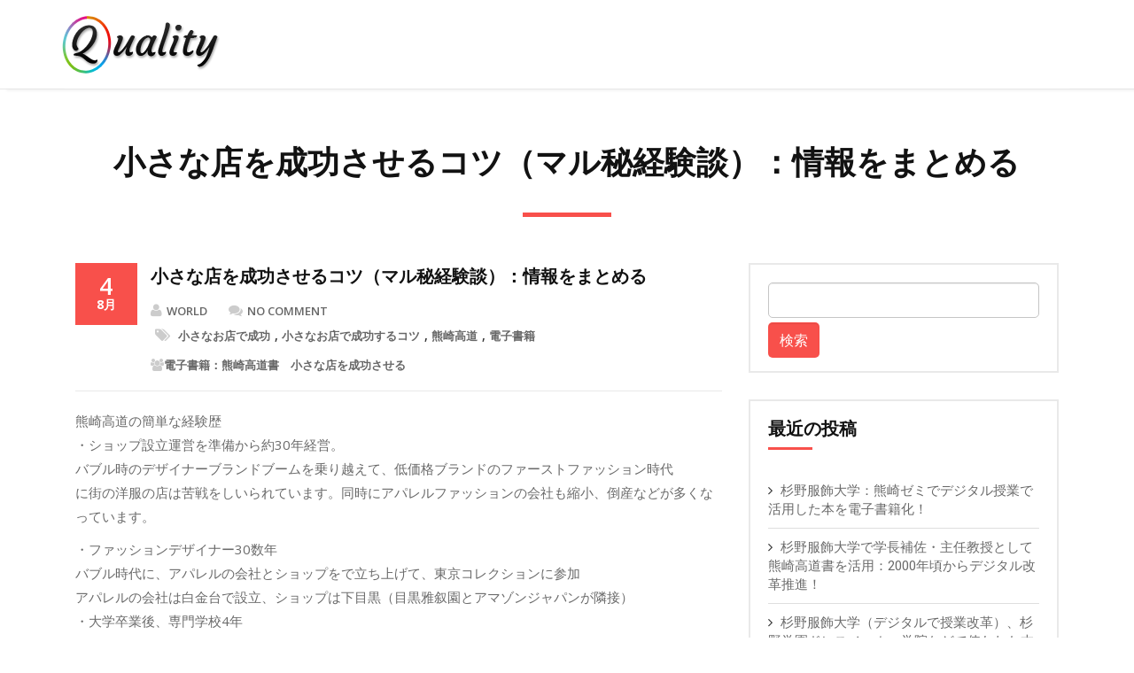

--- FILE ---
content_type: text/html; charset=UTF-8
request_url: http://www.world.alrione.com/wp/2017/08/04/%E5%B0%8F%E3%81%95%E3%81%AA%E5%BA%97%E3%82%92%E6%88%90%E5%8A%9F%E3%81%95%E3%81%9B%E3%82%8B%E3%82%B3%E3%83%84%EF%BC%88%E3%83%9E%E3%83%AB%E7%A7%98%E7%B5%8C%E9%A8%93%E8%AB%87%EF%BC%89/
body_size: 9732
content:
<!DOCTYPE html>
<html lang="ja">
  <head>
    <!--[if IE]>
    <meta http-equiv="X-UA-Compatible" content="IE=edge,chrome=1">
    ``
    <![endif]-->
    <meta charset="UTF-8" />
    <meta name="viewport" content="width=device-width, initial-scale=1.0" />
    <link rel="profile" href="http://gmpg.org/xfn/11" />
    <!-- Theme Css -->
	    <title>小さな店を成功させるコツ（マル秘経験談）：情報をまとめる &#8211; worid.alrione</title>
<meta name='robots' content='max-image-preview:large' />
<link rel='dns-prefetch' href='//fonts.googleapis.com' />
<link rel="alternate" type="application/rss+xml" title="worid.alrione &raquo; フィード" href="https://www.world.alrione.com/wp/feed/" />
<link rel="alternate" type="application/rss+xml" title="worid.alrione &raquo; コメントフィード" href="https://www.world.alrione.com/wp/comments/feed/" />
<link rel="alternate" type="application/rss+xml" title="worid.alrione &raquo; 小さな店を成功させるコツ（マル秘経験談）：情報をまとめる のコメントのフィード" href="https://www.world.alrione.com/wp/2017/08/04/%e5%b0%8f%e3%81%95%e3%81%aa%e5%ba%97%e3%82%92%e6%88%90%e5%8a%9f%e3%81%95%e3%81%9b%e3%82%8b%e3%82%b3%e3%83%84%ef%bc%88%e3%83%9e%e3%83%ab%e7%a7%98%e7%b5%8c%e9%a8%93%e8%ab%87%ef%bc%89/feed/" />
<script type="text/javascript">
window._wpemojiSettings = {"baseUrl":"https:\/\/s.w.org\/images\/core\/emoji\/14.0.0\/72x72\/","ext":".png","svgUrl":"https:\/\/s.w.org\/images\/core\/emoji\/14.0.0\/svg\/","svgExt":".svg","source":{"concatemoji":"http:\/\/www.world.alrione.com\/wp\/wp-includes\/js\/wp-emoji-release.min.js?ver=6.2.8"}};
/*! This file is auto-generated */
!function(e,a,t){var n,r,o,i=a.createElement("canvas"),p=i.getContext&&i.getContext("2d");function s(e,t){p.clearRect(0,0,i.width,i.height),p.fillText(e,0,0);e=i.toDataURL();return p.clearRect(0,0,i.width,i.height),p.fillText(t,0,0),e===i.toDataURL()}function c(e){var t=a.createElement("script");t.src=e,t.defer=t.type="text/javascript",a.getElementsByTagName("head")[0].appendChild(t)}for(o=Array("flag","emoji"),t.supports={everything:!0,everythingExceptFlag:!0},r=0;r<o.length;r++)t.supports[o[r]]=function(e){if(p&&p.fillText)switch(p.textBaseline="top",p.font="600 32px Arial",e){case"flag":return s("\ud83c\udff3\ufe0f\u200d\u26a7\ufe0f","\ud83c\udff3\ufe0f\u200b\u26a7\ufe0f")?!1:!s("\ud83c\uddfa\ud83c\uddf3","\ud83c\uddfa\u200b\ud83c\uddf3")&&!s("\ud83c\udff4\udb40\udc67\udb40\udc62\udb40\udc65\udb40\udc6e\udb40\udc67\udb40\udc7f","\ud83c\udff4\u200b\udb40\udc67\u200b\udb40\udc62\u200b\udb40\udc65\u200b\udb40\udc6e\u200b\udb40\udc67\u200b\udb40\udc7f");case"emoji":return!s("\ud83e\udef1\ud83c\udffb\u200d\ud83e\udef2\ud83c\udfff","\ud83e\udef1\ud83c\udffb\u200b\ud83e\udef2\ud83c\udfff")}return!1}(o[r]),t.supports.everything=t.supports.everything&&t.supports[o[r]],"flag"!==o[r]&&(t.supports.everythingExceptFlag=t.supports.everythingExceptFlag&&t.supports[o[r]]);t.supports.everythingExceptFlag=t.supports.everythingExceptFlag&&!t.supports.flag,t.DOMReady=!1,t.readyCallback=function(){t.DOMReady=!0},t.supports.everything||(n=function(){t.readyCallback()},a.addEventListener?(a.addEventListener("DOMContentLoaded",n,!1),e.addEventListener("load",n,!1)):(e.attachEvent("onload",n),a.attachEvent("onreadystatechange",function(){"complete"===a.readyState&&t.readyCallback()})),(e=t.source||{}).concatemoji?c(e.concatemoji):e.wpemoji&&e.twemoji&&(c(e.twemoji),c(e.wpemoji)))}(window,document,window._wpemojiSettings);
</script>
<style type="text/css">
img.wp-smiley,
img.emoji {
	display: inline !important;
	border: none !important;
	box-shadow: none !important;
	height: 1em !important;
	width: 1em !important;
	margin: 0 0.07em !important;
	vertical-align: -0.1em !important;
	background: none !important;
	padding: 0 !important;
}
</style>
	<link rel='stylesheet' id='wp-block-library-css' href='http://www.world.alrione.com/wp/wp-includes/css/dist/block-library/style.min.css?ver=6.2.8' type='text/css' media='all' />
<link rel='stylesheet' id='classic-theme-styles-css' href='http://www.world.alrione.com/wp/wp-includes/css/classic-themes.min.css?ver=6.2.8' type='text/css' media='all' />
<style id='global-styles-inline-css' type='text/css'>
body{--wp--preset--color--black: #000000;--wp--preset--color--cyan-bluish-gray: #abb8c3;--wp--preset--color--white: #ffffff;--wp--preset--color--pale-pink: #f78da7;--wp--preset--color--vivid-red: #cf2e2e;--wp--preset--color--luminous-vivid-orange: #ff6900;--wp--preset--color--luminous-vivid-amber: #fcb900;--wp--preset--color--light-green-cyan: #7bdcb5;--wp--preset--color--vivid-green-cyan: #00d084;--wp--preset--color--pale-cyan-blue: #8ed1fc;--wp--preset--color--vivid-cyan-blue: #0693e3;--wp--preset--color--vivid-purple: #9b51e0;--wp--preset--gradient--vivid-cyan-blue-to-vivid-purple: linear-gradient(135deg,rgba(6,147,227,1) 0%,rgb(155,81,224) 100%);--wp--preset--gradient--light-green-cyan-to-vivid-green-cyan: linear-gradient(135deg,rgb(122,220,180) 0%,rgb(0,208,130) 100%);--wp--preset--gradient--luminous-vivid-amber-to-luminous-vivid-orange: linear-gradient(135deg,rgba(252,185,0,1) 0%,rgba(255,105,0,1) 100%);--wp--preset--gradient--luminous-vivid-orange-to-vivid-red: linear-gradient(135deg,rgba(255,105,0,1) 0%,rgb(207,46,46) 100%);--wp--preset--gradient--very-light-gray-to-cyan-bluish-gray: linear-gradient(135deg,rgb(238,238,238) 0%,rgb(169,184,195) 100%);--wp--preset--gradient--cool-to-warm-spectrum: linear-gradient(135deg,rgb(74,234,220) 0%,rgb(151,120,209) 20%,rgb(207,42,186) 40%,rgb(238,44,130) 60%,rgb(251,105,98) 80%,rgb(254,248,76) 100%);--wp--preset--gradient--blush-light-purple: linear-gradient(135deg,rgb(255,206,236) 0%,rgb(152,150,240) 100%);--wp--preset--gradient--blush-bordeaux: linear-gradient(135deg,rgb(254,205,165) 0%,rgb(254,45,45) 50%,rgb(107,0,62) 100%);--wp--preset--gradient--luminous-dusk: linear-gradient(135deg,rgb(255,203,112) 0%,rgb(199,81,192) 50%,rgb(65,88,208) 100%);--wp--preset--gradient--pale-ocean: linear-gradient(135deg,rgb(255,245,203) 0%,rgb(182,227,212) 50%,rgb(51,167,181) 100%);--wp--preset--gradient--electric-grass: linear-gradient(135deg,rgb(202,248,128) 0%,rgb(113,206,126) 100%);--wp--preset--gradient--midnight: linear-gradient(135deg,rgb(2,3,129) 0%,rgb(40,116,252) 100%);--wp--preset--duotone--dark-grayscale: url('#wp-duotone-dark-grayscale');--wp--preset--duotone--grayscale: url('#wp-duotone-grayscale');--wp--preset--duotone--purple-yellow: url('#wp-duotone-purple-yellow');--wp--preset--duotone--blue-red: url('#wp-duotone-blue-red');--wp--preset--duotone--midnight: url('#wp-duotone-midnight');--wp--preset--duotone--magenta-yellow: url('#wp-duotone-magenta-yellow');--wp--preset--duotone--purple-green: url('#wp-duotone-purple-green');--wp--preset--duotone--blue-orange: url('#wp-duotone-blue-orange');--wp--preset--font-size--small: 13px;--wp--preset--font-size--medium: 20px;--wp--preset--font-size--large: 36px;--wp--preset--font-size--x-large: 42px;--wp--preset--spacing--20: 0.44rem;--wp--preset--spacing--30: 0.67rem;--wp--preset--spacing--40: 1rem;--wp--preset--spacing--50: 1.5rem;--wp--preset--spacing--60: 2.25rem;--wp--preset--spacing--70: 3.38rem;--wp--preset--spacing--80: 5.06rem;--wp--preset--shadow--natural: 6px 6px 9px rgba(0, 0, 0, 0.2);--wp--preset--shadow--deep: 12px 12px 50px rgba(0, 0, 0, 0.4);--wp--preset--shadow--sharp: 6px 6px 0px rgba(0, 0, 0, 0.2);--wp--preset--shadow--outlined: 6px 6px 0px -3px rgba(255, 255, 255, 1), 6px 6px rgba(0, 0, 0, 1);--wp--preset--shadow--crisp: 6px 6px 0px rgba(0, 0, 0, 1);}:where(.is-layout-flex){gap: 0.5em;}body .is-layout-flow > .alignleft{float: left;margin-inline-start: 0;margin-inline-end: 2em;}body .is-layout-flow > .alignright{float: right;margin-inline-start: 2em;margin-inline-end: 0;}body .is-layout-flow > .aligncenter{margin-left: auto !important;margin-right: auto !important;}body .is-layout-constrained > .alignleft{float: left;margin-inline-start: 0;margin-inline-end: 2em;}body .is-layout-constrained > .alignright{float: right;margin-inline-start: 2em;margin-inline-end: 0;}body .is-layout-constrained > .aligncenter{margin-left: auto !important;margin-right: auto !important;}body .is-layout-constrained > :where(:not(.alignleft):not(.alignright):not(.alignfull)){max-width: var(--wp--style--global--content-size);margin-left: auto !important;margin-right: auto !important;}body .is-layout-constrained > .alignwide{max-width: var(--wp--style--global--wide-size);}body .is-layout-flex{display: flex;}body .is-layout-flex{flex-wrap: wrap;align-items: center;}body .is-layout-flex > *{margin: 0;}:where(.wp-block-columns.is-layout-flex){gap: 2em;}.has-black-color{color: var(--wp--preset--color--black) !important;}.has-cyan-bluish-gray-color{color: var(--wp--preset--color--cyan-bluish-gray) !important;}.has-white-color{color: var(--wp--preset--color--white) !important;}.has-pale-pink-color{color: var(--wp--preset--color--pale-pink) !important;}.has-vivid-red-color{color: var(--wp--preset--color--vivid-red) !important;}.has-luminous-vivid-orange-color{color: var(--wp--preset--color--luminous-vivid-orange) !important;}.has-luminous-vivid-amber-color{color: var(--wp--preset--color--luminous-vivid-amber) !important;}.has-light-green-cyan-color{color: var(--wp--preset--color--light-green-cyan) !important;}.has-vivid-green-cyan-color{color: var(--wp--preset--color--vivid-green-cyan) !important;}.has-pale-cyan-blue-color{color: var(--wp--preset--color--pale-cyan-blue) !important;}.has-vivid-cyan-blue-color{color: var(--wp--preset--color--vivid-cyan-blue) !important;}.has-vivid-purple-color{color: var(--wp--preset--color--vivid-purple) !important;}.has-black-background-color{background-color: var(--wp--preset--color--black) !important;}.has-cyan-bluish-gray-background-color{background-color: var(--wp--preset--color--cyan-bluish-gray) !important;}.has-white-background-color{background-color: var(--wp--preset--color--white) !important;}.has-pale-pink-background-color{background-color: var(--wp--preset--color--pale-pink) !important;}.has-vivid-red-background-color{background-color: var(--wp--preset--color--vivid-red) !important;}.has-luminous-vivid-orange-background-color{background-color: var(--wp--preset--color--luminous-vivid-orange) !important;}.has-luminous-vivid-amber-background-color{background-color: var(--wp--preset--color--luminous-vivid-amber) !important;}.has-light-green-cyan-background-color{background-color: var(--wp--preset--color--light-green-cyan) !important;}.has-vivid-green-cyan-background-color{background-color: var(--wp--preset--color--vivid-green-cyan) !important;}.has-pale-cyan-blue-background-color{background-color: var(--wp--preset--color--pale-cyan-blue) !important;}.has-vivid-cyan-blue-background-color{background-color: var(--wp--preset--color--vivid-cyan-blue) !important;}.has-vivid-purple-background-color{background-color: var(--wp--preset--color--vivid-purple) !important;}.has-black-border-color{border-color: var(--wp--preset--color--black) !important;}.has-cyan-bluish-gray-border-color{border-color: var(--wp--preset--color--cyan-bluish-gray) !important;}.has-white-border-color{border-color: var(--wp--preset--color--white) !important;}.has-pale-pink-border-color{border-color: var(--wp--preset--color--pale-pink) !important;}.has-vivid-red-border-color{border-color: var(--wp--preset--color--vivid-red) !important;}.has-luminous-vivid-orange-border-color{border-color: var(--wp--preset--color--luminous-vivid-orange) !important;}.has-luminous-vivid-amber-border-color{border-color: var(--wp--preset--color--luminous-vivid-amber) !important;}.has-light-green-cyan-border-color{border-color: var(--wp--preset--color--light-green-cyan) !important;}.has-vivid-green-cyan-border-color{border-color: var(--wp--preset--color--vivid-green-cyan) !important;}.has-pale-cyan-blue-border-color{border-color: var(--wp--preset--color--pale-cyan-blue) !important;}.has-vivid-cyan-blue-border-color{border-color: var(--wp--preset--color--vivid-cyan-blue) !important;}.has-vivid-purple-border-color{border-color: var(--wp--preset--color--vivid-purple) !important;}.has-vivid-cyan-blue-to-vivid-purple-gradient-background{background: var(--wp--preset--gradient--vivid-cyan-blue-to-vivid-purple) !important;}.has-light-green-cyan-to-vivid-green-cyan-gradient-background{background: var(--wp--preset--gradient--light-green-cyan-to-vivid-green-cyan) !important;}.has-luminous-vivid-amber-to-luminous-vivid-orange-gradient-background{background: var(--wp--preset--gradient--luminous-vivid-amber-to-luminous-vivid-orange) !important;}.has-luminous-vivid-orange-to-vivid-red-gradient-background{background: var(--wp--preset--gradient--luminous-vivid-orange-to-vivid-red) !important;}.has-very-light-gray-to-cyan-bluish-gray-gradient-background{background: var(--wp--preset--gradient--very-light-gray-to-cyan-bluish-gray) !important;}.has-cool-to-warm-spectrum-gradient-background{background: var(--wp--preset--gradient--cool-to-warm-spectrum) !important;}.has-blush-light-purple-gradient-background{background: var(--wp--preset--gradient--blush-light-purple) !important;}.has-blush-bordeaux-gradient-background{background: var(--wp--preset--gradient--blush-bordeaux) !important;}.has-luminous-dusk-gradient-background{background: var(--wp--preset--gradient--luminous-dusk) !important;}.has-pale-ocean-gradient-background{background: var(--wp--preset--gradient--pale-ocean) !important;}.has-electric-grass-gradient-background{background: var(--wp--preset--gradient--electric-grass) !important;}.has-midnight-gradient-background{background: var(--wp--preset--gradient--midnight) !important;}.has-small-font-size{font-size: var(--wp--preset--font-size--small) !important;}.has-medium-font-size{font-size: var(--wp--preset--font-size--medium) !important;}.has-large-font-size{font-size: var(--wp--preset--font-size--large) !important;}.has-x-large-font-size{font-size: var(--wp--preset--font-size--x-large) !important;}
.wp-block-navigation a:where(:not(.wp-element-button)){color: inherit;}
:where(.wp-block-columns.is-layout-flex){gap: 2em;}
.wp-block-pullquote{font-size: 1.5em;line-height: 1.6;}
</style>
<link rel='stylesheet' id='quality-style-css' href='http://www.world.alrione.com/wp/wp-content/themes/quality/style.css?ver=6.2.8' type='text/css' media='all' />
<link rel='stylesheet' id='bootstrap-css' href='http://www.world.alrione.com/wp/wp-content/themes/quality/css/bootstrap.css?ver=6.2.8' type='text/css' media='all' />
<link rel='stylesheet' id='default-css' href='http://www.world.alrione.com/wp/wp-content/themes/quality/css/default.css?ver=6.2.8' type='text/css' media='all' />
<link rel='stylesheet' id='theme-menu-css' href='http://www.world.alrione.com/wp/wp-content/themes/quality/css/theme-menu.css?ver=6.2.8' type='text/css' media='all' />
<link rel='stylesheet' id='media-responsive-css' href='http://www.world.alrione.com/wp/wp-content/themes/quality/css/media-responsive.css?ver=6.2.8' type='text/css' media='all' />
<link rel='stylesheet' id='font-awesome-min-css' href='http://www.world.alrione.com/wp/wp-content/themes/quality/css/font-awesome/css/font-awesome.min.css?ver=6.2.8' type='text/css' media='all' />
<link rel='stylesheet' id='quality-fonts-css' href='//fonts.googleapis.com/css?family=Open+Sans%3A300%2C400%2C600%2C700%2C800%7CRoboto%3A100%2C300%2C400%2C500%2C600%2C700%2C900%7CRaleway%3A600%7Citalic&#038;subset=latin%2Clatin-ext' type='text/css' media='all' />
<script type='text/javascript' src='http://www.world.alrione.com/wp/wp-includes/js/jquery/jquery.min.js?ver=3.6.4' id='jquery-core-js'></script>
<script type='text/javascript' src='http://www.world.alrione.com/wp/wp-includes/js/jquery/jquery-migrate.min.js?ver=3.4.0' id='jquery-migrate-js'></script>
<script type='text/javascript' src='http://www.world.alrione.com/wp/wp-content/themes/quality/js/menu/menu.js?ver=6.2.8' id='menu-js'></script>
<script type='text/javascript' src='http://www.world.alrione.com/wp/wp-content/themes/quality/js/bootstrap.min.js?ver=6.2.8' id='bootstrap-js'></script>
<link rel="https://api.w.org/" href="https://www.world.alrione.com/wp/wp-json/" /><link rel="alternate" type="application/json" href="https://www.world.alrione.com/wp/wp-json/wp/v2/posts/70" /><link rel="EditURI" type="application/rsd+xml" title="RSD" href="https://www.world.alrione.com/wp/xmlrpc.php?rsd" />
<link rel="wlwmanifest" type="application/wlwmanifest+xml" href="http://www.world.alrione.com/wp/wp-includes/wlwmanifest.xml" />
<meta name="generator" content="WordPress 6.2.8" />
<link rel="canonical" href="https://www.world.alrione.com/wp/2017/08/04/%e5%b0%8f%e3%81%95%e3%81%aa%e5%ba%97%e3%82%92%e6%88%90%e5%8a%9f%e3%81%95%e3%81%9b%e3%82%8b%e3%82%b3%e3%83%84%ef%bc%88%e3%83%9e%e3%83%ab%e7%a7%98%e7%b5%8c%e9%a8%93%e8%ab%87%ef%bc%89/" />
<link rel='shortlink' href='https://www.world.alrione.com/wp/?p=70' />
<link rel="alternate" type="application/json+oembed" href="https://www.world.alrione.com/wp/wp-json/oembed/1.0/embed?url=https%3A%2F%2Fwww.world.alrione.com%2Fwp%2F2017%2F08%2F04%2F%25e5%25b0%258f%25e3%2581%2595%25e3%2581%25aa%25e5%25ba%2597%25e3%2582%2592%25e6%2588%2590%25e5%258a%259f%25e3%2581%2595%25e3%2581%259b%25e3%2582%258b%25e3%2582%25b3%25e3%2583%2584%25ef%25bc%2588%25e3%2583%259e%25e3%2583%25ab%25e7%25a7%2598%25e7%25b5%258c%25e9%25a8%2593%25e8%25ab%2587%25ef%25bc%2589%2F" />
<link rel="alternate" type="text/xml+oembed" href="https://www.world.alrione.com/wp/wp-json/oembed/1.0/embed?url=https%3A%2F%2Fwww.world.alrione.com%2Fwp%2F2017%2F08%2F04%2F%25e5%25b0%258f%25e3%2581%2595%25e3%2581%25aa%25e5%25ba%2597%25e3%2582%2592%25e6%2588%2590%25e5%258a%259f%25e3%2581%2595%25e3%2581%259b%25e3%2582%258b%25e3%2582%25b3%25e3%2583%2584%25ef%25bc%2588%25e3%2583%259e%25e3%2583%25ab%25e7%25a7%2598%25e7%25b5%258c%25e9%25a8%2593%25e8%25ab%2587%25ef%25bc%2589%2F&#038;format=xml" />
<style type="text/css">.recentcomments a{display:inline !important;padding:0 !important;margin:0 !important;}</style>  </head>
  <body class="post-template-default single single-post postid-70 single-format-standard">
    <!--Header Logo & Menus-->
    <div class="container">
      <nav class="navbar navbar-default" role="navigation">
        <div class="container-fluid">
          <!-- Brand and toggle get grouped for better mobile display -->
          <div class="navbar-header">
            <button type="button" class="navbar-toggle" data-toggle="collapse" data-target="#bs-example-navbar-collapse-1">
            <span class="sr-only">Toggle navigation</span>
            <span class="icon-bar"></span>
            <span class="icon-bar"></span>
            <span class="icon-bar"></span>
            </button>
            <div class="logo pull-left" >
               
              <a href="https://www.world.alrione.com/wp/"><img src="http://www.world.alrione.com/wp/wp-content/themes/quality/images/logo.png"></a>
              			
            </div>
          </div>
          <!-- Collect the nav links, forms, and other content for toggling -->
          
                     
          <!-- /.navbar-collapse -->
        </div>
        <!-- /.container-fluid -->
      </nav>
    </div><div class="page-seperator"></div>
<div class="container">
  <div class="row">
    <div class="qua_page_heading">
      <h1>小さな店を成功させるコツ（マル秘経験談）：情報をまとめる</h1>
      <div class="qua-separator"></div>
    </div>
  </div>
</div>
<div class="container">
  <div class="row qua_blog_wrapper" >
<div class="col-md-8">
            <div class="qua_blog_detail_section">
	          <div class="qua_post_date">
          <span class="date">4</span>
          <h6>8月</h6>
        </div>
        <div class="qua_post_title_wrapper">
          <h2><a href="https://www.world.alrione.com/wp/2017/08/04/%e5%b0%8f%e3%81%95%e3%81%aa%e5%ba%97%e3%82%92%e6%88%90%e5%8a%9f%e3%81%95%e3%81%9b%e3%82%8b%e3%82%b3%e3%83%84%ef%bc%88%e3%83%9e%e3%83%ab%e7%a7%98%e7%b5%8c%e9%a8%93%e8%ab%87%ef%bc%89/" title="小さな店を成功させるコツ（マル秘経験談）：情報をまとめる">小さな店を成功させるコツ（マル秘経験談）：情報をまとめる</a></h2>
          <div class="qua_post_detail">
            <a href="https://www.world.alrione.com/wp/author/world/"><i class="fa fa-user"></i>world</a>
            <a href="https://www.world.alrione.com/wp/2017/08/04/%e5%b0%8f%e3%81%95%e3%81%aa%e5%ba%97%e3%82%92%e6%88%90%e5%8a%9f%e3%81%95%e3%81%9b%e3%82%8b%e3%82%b3%e3%83%84%ef%bc%88%e3%83%9e%e3%83%ab%e7%a7%98%e7%b5%8c%e9%a8%93%e8%ab%87%ef%bc%89/#respond"><i class="fa fa-comments"></i>No Comment</a>
                        <div class="qua_tags">
              <i class="fa fa-tags"></i><a href="https://www.world.alrione.com/wp/tag/%e5%b0%8f%e3%81%95%e3%81%aa%e3%81%8a%e5%ba%97%e3%81%a7%e6%88%90%e5%8a%9f/" rel="tag">小さなお店で成功</a>, <a href="https://www.world.alrione.com/wp/tag/%e5%b0%8f%e3%81%95%e3%81%aa%e3%81%8a%e5%ba%97%e3%81%a7%e6%88%90%e5%8a%9f%e3%81%99%e3%82%8b%e3%82%b3%e3%83%84/" rel="tag">小さなお店で成功するコツ</a>, <a href="https://www.world.alrione.com/wp/tag/%e7%86%8a%e5%b4%8e%e9%ab%98%e9%81%93/" rel="tag">熊崎高道</a>, <a href="https://www.world.alrione.com/wp/tag/%e9%9b%bb%e5%ad%90%e6%9b%b8%e7%b1%8d/" rel="tag">電子書籍</a><br />								
            </div>
                                    <div class="qua_post_cats">
              <i class="fa fa-group"></i><a href="https://www.world.alrione.com/wp/category/%e9%9b%bb%e5%ad%90%e6%9b%b8%e7%b1%8d%ef%bc%9a%e7%86%8a%e5%b4%8e%e9%ab%98%e9%81%93%e6%9b%b8%e3%80%80%e5%b0%8f%e3%81%95%e3%81%aa%e5%ba%97%e3%82%92%e6%88%90%e5%8a%9f%e3%81%95%e3%81%9b%e3%82%8b/" rel="category tag">電子書籍：熊崎高道書　小さな店を成功させる</a>            </div>
                      </div>
        </div>
        <div class="clear"></div>
		        <div class="qua_blog_post_content">
          <p>熊崎高道の簡単な経験歴<br />
・ショップ設立運営を準備から約30年経営。<br />
バブル時のデザイナーブランドブームを乗り越えて、低価格ブランドのファーストファッション時代<br />
に街の洋服の店は苦戦をしいられています。同時にアパレルファッションの会社も縮小、倒産などが多くなっています。</p>
<p>・ファッションデザイナー30数年<br />
バブル時代に、アパレルの会社とショップをで立ち上げて、東京コレクションに参加<br />
アパレルの会社は白金台で設立、ショップは下目黒（目黒雅叙園とアマゾンジャパンが隣接）<br />
・大学卒業後、専門学校4年<br />
卒業してから、ハナエモリのプレタ部門でデザイナー（チーフデザイナー）をはじめ東レのファッション部門や有名中堅アパレルで企業内ブランド設立（デザイナー兼MO)した後に独立。</p>
<p>・大学の教授（デザイナー育成、アパレル、ショップなどの仕事を大学の実学に取り入れ大改革）<br />
専門学校は、ドレメ系、文化系10数校で講師として10数年教えたあとに、杉野女子大学の教授と<br />
杉野学園ドレスメーカー学院（デジタルデザイン科科長）で教える。<br />
その後、杉野服飾大学が共学の実践教育に改革される為、学長補差・主任教授に選ばれました。<br />
準備から立ち上げから約10年杉野服飾大学にかかわる。</p>
<p>・海外の交流と産学連携<br />
当時、日本との交流がほとんどなかったベルギーのアントワープ国立芸術アカデミーデザイン科との<br />
交流のため、ベルギー大使館行き交流を開始。<br />
6人のデザイナーの一人ウォルターに合い数年間交流（熊崎ゼミの学生数十名）<br />
内容は、授業でアントワープ国立芸術アカデミーデザイン科の歴史。（歴史の女教授の方）<br />
歴史の女教授の方の案内でアントワープ国立芸術アカデミーデザイン科、アントワープ国立大学や<br />
セレクトショップ（卒業生のデザイナーの服を販売）その他名所など案内など。<br />
ウォルターのショップでウォルター展示会で交流。</p>
<p>海外、国内講演（大学）<br />
ロシア国立繊維大学、サンクトベルグ工科大学、ニューヨーク州立ファッション工科大学、杉野服飾大学、文化学園大学など。</p>
<p>電子書籍の熊崎高道書</p>
<p>服飾がわかる事典（日本実業出版社）：アパレルソーイング用語集（チャネラー）：図解立体裁断と平面パターン（チャネラー）：図解基礎から学ぶソーイング（チャネラー）：パソコンで活用するファッションデザイン画（チャネラー）：IT時代のショップ開業学（チャネラー）：図解はじめてのお店づくり（中央経済社） ：企画力倍増パソコン活用術（繊研新聞） ：アパレル素材とファッションデザイン（繊研新聞社）：ファッションビジネスに役立つパソコン活用法（繊研新聞）：店舗経営と販売技術（繊研新聞）デジタルドローイング（ローカス）ファツション業界のためのパソコン読本（ローカス）など</p>
<p class="p1"><span class="s1"><a href="https://www.kinokuniya.co.jp/disp/CSfDispListPage_001.jsp?qs=true&amp;ptk=03&amp;q=%E7%86%8A%E5%B4%8E%E9%AB%98%E9%81%93">紀伊国屋書店<span class="s2">Bookwebplu</span></a></span><span class="s3">s<span class="Apple-converted-space">  </span>:</span>左クリックで電子書籍：熊崎高道書の一部無料購読できます</p>
<p class="p1"><span class="s3"><a href="https://www.amazon.co.jp/s/ref=nb_sb_noss_1?__mk_ja_JP=%E3%82%AB%E3%82%BF%E3%82%AB%E3%83%8A&amp;url=node%3D2275256051&amp;field-keywords=%E7%86%8A%E5%B4%8E%E9%AB%98%E9%81%93">kinde<span class="s5">アマゾン</span></a></span><span class="s6">：</span>左クリックで電子書籍：熊崎高道書の一部無料購読できます</p>
<p>ーーーーーーーーーーーーーーーーー<br />
熊崎高道の経験から書き上げています。</p>
<p>小さな店を成功させるコツ（マル秘経験談）</p>
<p>１、情報を集める<br />
インターネット役に立つ本を買う、本屋、図書館、本屋、専門新聞、一般新聞などで情報をピックアップして資料をまとめる。</p>
<p>2、成功している同業種の店や会社を調べる。<br />
街を歩いて、店の外観、内観、商品の品揃え等を調べる。</p>
<p>3、同業者の人に話を聞く<br />
同業者の人を知り合いの人から紹介してもらいアドバイスを受ける。<br />
実際の店を運営している人が現実を把握しているので貴重なアドバイスとなります。</p>
<p>4、同業者以外の情報を得るにはネットワークを生かす<br />
店で販売をしていると毎日が忙しくて行動範囲が決まってしまい、同業者以外の人達との交流が少なくなり情報が途絶えがちになることがある。<br />
このような時は情報誌などの本を読むより、人と出会えば新しい情報が得られるので、進んでコミュニケーションをとることが大切である。</p>
<p>5、目標とする店で働いてみる<br />
店を始める前に自分自身で働いて計画をたてる<br />
資金を持っていない時はまず個人から始め、会社組織にする必要はない。特に初めての時は考えて以上にお金が必要なので、まず、自分一人から資金計画を立てて<br />
みて始める方が簡単に軌道修正ができる。<br />
まず、どのように始めるかで多少違ってくるが、最初の(１)として店の場所と家賃がいくらかかるかを調べる。<br />
そして(２)として、内装費はいくら位かけたらよいか。(３)として、仕入れ先はどこにするか。(４)として雇う人はどのようにして募集したらよいか。最後に(５)として、<br />
経費として何がいるかを出してみる。</p>
<p class="p1">ーーーーーーーーーーーーーーーーー</p>
<p class="p1"><span class="s1"><a href="https://www.kinokuniya.co.jp/disp/CSfDispListPage_001.jsp?qs=true&amp;ptk=03&amp;q=%E7%86%8A%E5%B4%8E%E9%AB%98%E9%81%93">紀伊国屋書店<span class="s2">Bookwebplu</span></a></span><span class="s3">s<span class="Apple-converted-space">  </span>:</span>左クリックで電子書籍：熊崎高道書の一部無料購読できます</p>
<p class="p1"><span class="s3"><a href="https://www.amazon.co.jp/s/ref=nb_sb_noss_1?__mk_ja_JP=%E3%82%AB%E3%82%BF%E3%82%AB%E3%83%8A&amp;url=node%3D2275256051&amp;field-keywords=%E7%86%8A%E5%B4%8E%E9%AB%98%E9%81%93">kinde<span class="s5">アマゾン</span></a></span><span class="s6">：</span>左クリックで電子書籍：熊崎高道書の一部無料購読できます</p>
<p class="p1">東京都目黒区目黒3-10-5 　株式会社アルリオーネ　代表取締役：熊崎高道</p>
<p class="p1">お問い合わせ先　tle:03-3791-3632</p>
<p>次回に続く</p>
		          </div>
		      </div>
      <div class="qua_comment_form_section">
  	<div id="respond" class="comment-respond">
		<h3 id="reply-title" class="comment-reply-title"><h2>Leave a Reply</h2> <small><a rel="nofollow" id="cancel-comment-reply-link" href="/wp/2017/08/04/%E5%B0%8F%E3%81%95%E3%81%AA%E5%BA%97%E3%82%92%E6%88%90%E5%8A%9F%E3%81%95%E3%81%9B%E3%82%8B%E3%82%B3%E3%83%84%EF%BC%88%E3%83%9E%E3%83%AB%E7%A7%98%E7%B5%8C%E9%A8%93%E8%AB%87%EF%BC%89/#respond" style="display:none;">コメントをキャンセル</a></small></h3><form action="http://www.world.alrione.com/wp/wp-comments-post.php" method="post" id="action" class="comment-form"><div class="qua_form_group"><label>Comment</label>
    <textarea id="comments" rows="5" class="qua_con_textarea_control" name="comment"></textarea></div><div class="qua_form_group"><label>Name<small>*</small></label><input class="qua_con_input_control" name="author" id="author" value="" type="text"/></div>
<div class="qua_form_group"><label>Email<small>*</small></label><input class="qua_con_input_control" name="email" id="email" value=""   type="email" ></div>
<p class="form-submit"><input name="submit" type="submit" id="qua_send_button" class="submit" value="Post Comment" /> <input type='hidden' name='comment_post_ID' value='70' id='comment_post_ID' />
<input type='hidden' name='comment_parent' id='comment_parent' value='0' />
</p></form>	</div><!-- #respond -->
							
</div>
				
    </div>
    <div class="col-md-4 qua-sidebar">
 <div class="qua_sidebar_widget" ><form role="search" method="get" id="searchform" class="searchform" action="https://www.world.alrione.com/wp/">
				<div>
					<label class="screen-reader-text" for="s">検索:</label>
					<input type="text" value="" name="s" id="s" />
					<input type="submit" id="searchsubmit" value="検索" />
				</div>
			</form></div>
		<div class="qua_sidebar_widget" >
		<div class="qua_sidebar_widget_title"><h2>最近の投稿</h2><div class="qua-separator-small spacer"></div></div>
		<ul>
											<li>
					<a href="https://www.world.alrione.com/wp/2021/04/09/%e6%9d%89%e9%87%8e%e6%9c%8d%e9%a3%be%e5%a4%a7%e5%ad%a6%ef%bc%9a%e7%86%8a%e5%b4%8e%e3%82%bc%e3%83%9f%e3%81%a7%e3%83%87%e3%82%b8%e3%82%bf%e3%83%ab%e6%8e%88%e6%a5%ad%e3%81%a7%e6%b4%bb%e7%94%a8%e3%81%97/">杉野服飾大学：熊崎ゼミでデジタル授業で活用した本を電子書籍化！</a>
									</li>
											<li>
					<a href="https://www.world.alrione.com/wp/2021/03/08/%e6%9d%89%e9%87%8e%e6%9c%8d%e9%a3%be%e5%a4%a7%e5%ad%a6%e3%81%a7%e5%ad%a6%e9%95%b7%e8%a3%9c%e4%bd%90%e3%83%bb%e4%b8%bb%e4%bb%bb%e6%95%99%e6%8e%88%e3%81%a8%e3%81%97%e3%81%a6%e7%86%8a%e5%b4%8e%e9%ab%98/">杉野服飾大学で学長補佐・主任教授として熊崎高道書を活用：2000年頃からデジタル改革推進！</a>
									</li>
											<li>
					<a href="https://www.world.alrione.com/wp/2020/12/21/389/">杉野服飾大学（デジタルで授業改革）、杉野学園ドレスメーカー学院などで使われた本を電子書籍化！</a>
									</li>
											<li>
					<a href="https://www.world.alrione.com/wp/2020/11/26/%e5%a4%a7%e5%ad%a6%e5%8d%92%e6%a5%ad%e5%be%8c%e3%80%81%e6%9d%89%e9%87%8e%e5%ad%a6%e5%9c%92%e3%83%89%e3%83%ac%e3%82%b9%e3%83%a1%e3%83%bc%e3%82%ab%e3%83%bc%e5%ad%a6%e9%99%a2%e3%83%87%e3%82%b6%e3%82%a4-2/">大学卒業後、杉野学園ドレスメーカー学院デザインアート科、ニューヨーク州立ファッション工科大学留学。杉野服飾大学学長補佐・主任教授など歴任。</a>
									</li>
											<li>
					<a href="https://www.world.alrione.com/wp/2020/10/31/%e3%83%95%e3%82%a1%e3%83%83%e3%82%b7%e3%83%a7%e3%83%b3%e3%82%92%e5%ad%a6%e3%81%b6%e3%81%ae%e3%81%ab%e6%9c%80%e9%81%a9%e3%81%aa%e6%8c%87%e5%b0%8e%e6%9b%b8%ef%bc%81/">ファッションを学ぶのに最適な指導書！</a>
									</li>
					</ul>

		</div><div class="qua_sidebar_widget" ><div class="qua_sidebar_widget_title"><h2>最近のコメント</h2><div class="qua-separator-small spacer"></div></div><ul id="recentcomments"></ul></div><div class="qua_sidebar_widget" ><div class="qua_sidebar_widget_title"><h2>アーカイブ</h2><div class="qua-separator-small spacer"></div></div>
			<ul>
					<li><a href='https://www.world.alrione.com/wp/2021/04/'>2021年4月</a></li>
	<li><a href='https://www.world.alrione.com/wp/2021/03/'>2021年3月</a></li>
	<li><a href='https://www.world.alrione.com/wp/2020/12/'>2020年12月</a></li>
	<li><a href='https://www.world.alrione.com/wp/2020/11/'>2020年11月</a></li>
	<li><a href='https://www.world.alrione.com/wp/2020/10/'>2020年10月</a></li>
	<li><a href='https://www.world.alrione.com/wp/2020/09/'>2020年9月</a></li>
	<li><a href='https://www.world.alrione.com/wp/2020/07/'>2020年7月</a></li>
	<li><a href='https://www.world.alrione.com/wp/2020/06/'>2020年6月</a></li>
	<li><a href='https://www.world.alrione.com/wp/2020/05/'>2020年5月</a></li>
	<li><a href='https://www.world.alrione.com/wp/2020/04/'>2020年4月</a></li>
	<li><a href='https://www.world.alrione.com/wp/2020/03/'>2020年3月</a></li>
	<li><a href='https://www.world.alrione.com/wp/2020/02/'>2020年2月</a></li>
	<li><a href='https://www.world.alrione.com/wp/2019/10/'>2019年10月</a></li>
	<li><a href='https://www.world.alrione.com/wp/2019/09/'>2019年9月</a></li>
	<li><a href='https://www.world.alrione.com/wp/2019/03/'>2019年3月</a></li>
	<li><a href='https://www.world.alrione.com/wp/2018/12/'>2018年12月</a></li>
	<li><a href='https://www.world.alrione.com/wp/2017/08/'>2017年8月</a></li>
			</ul>

			</div><div class="qua_sidebar_widget" ><div class="qua_sidebar_widget_title"><h2>カテゴリー</h2><div class="qua-separator-small spacer"></div></div>
			<ul>
					<li class="cat-item cat-item-1"><a href="https://www.world.alrione.com/wp/category/%e6%9c%aa%e5%88%86%e9%a1%9e/">未分類</a>
</li>
	<li class="cat-item cat-item-2"><a href="https://www.world.alrione.com/wp/category/%e9%9b%bb%e5%ad%90%e6%9b%b8%e7%b1%8d%ef%bc%9a%e7%86%8a%e5%b4%8e%e9%ab%98%e9%81%93%e6%9b%b8%e3%80%80%e5%b0%8f%e3%81%95%e3%81%aa%e5%ba%97%e3%82%92%e6%88%90%e5%8a%9f%e3%81%95%e3%81%9b%e3%82%8b/">電子書籍：熊崎高道書　小さな店を成功させる</a>
</li>
			</ul>

			</div><div class="qua_sidebar_widget" ><div class="qua_sidebar_widget_title"><h2>メタ情報</h2><div class="qua-separator-small spacer"></div></div>
		<ul>
						<li><a href="https://www.world.alrione.com/wp/wp-login.php">ログイン</a></li>
			<li><a href="https://www.world.alrione.com/wp/feed/">投稿フィード</a></li>
			<li><a href="https://www.world.alrione.com/wp/comments/feed/">コメントフィード</a></li>

			<li><a href="https://ja.wordpress.org/">WordPress.org</a></li>
		</ul>

		</div></div>
	
  </div>
</div>
<div class="qua_footer_area">
  <div class="container">
    <div class="col-md-12">
				<p>@ Copyright 2014 Quality Center Design And Developed by  <a href="http://www.webriti.com" target="_blank">WordPress Theme</a></p>	</div>	
  </div>
</div>
<!-- /Footer Widget Secton -->
</body>
</html>

--- FILE ---
content_type: text/css
request_url: http://www.world.alrione.com/wp/wp-content/themes/quality/style.css?ver=6.2.8
body_size: 9025
content:
/*
Theme Name: Quality
Theme URI: http://webriti.com/quality-lite-version-details-page/
Author: Webriti
Author URI: http://webriti.com/
Description: Business theme which is ideal for creating a corporate / business website.It boasts of 3 beautifully designed page template namely Business Page, Full-width and Blog. Theme is built on Bootstrap Css Framework, hence make it responsive in all the devices. Quality theme is completely transtion ready. To enable business template you have to create a normal WordPress page and select the page template as Business Template. To configure business template there are number of settings in the customizer. Each section in the Business Template is well designed according to the business requirements. Section like Banner, Services, Projects etc etc are there. You can use this theme for any busniess type. Theme also support famous plugin like contact form 7, so that you can create a conact page or any number of forms you want to add. Theme also give clean and effective look to WordPress core gallery feature. Browse lite version demo: http://webriti.com/quality-free
Version:  1.7.3
Tags: full-width-template, threaded-comments, custom-menu, two-columns, translation-ready, sticky-post, blog, portfolio, footer-widgets, featured-images, right-sidebar
License: GNU General Public License v3 or later
License URI: http://www.gnu.org/licenses/gpl.html
Text Domain: quality
* Quality Css created By Shahid - Scientech IT
*/
#wrapper{	
	margin: 0px auto;
    /* left: 0;
    position: relative; 
    transition: all 300ms cubic-bezier(0.25, 0.46, 0.45, 0.94) 0s;*/
}
a:focus{
	outline: none;
}
a:hover,a:focus{ 
color: #F8504B ;
text-decoration:none !important;
}

input[type="checkbox"], input[type="radio"] {  display: inline-block; margin: 4px 0 5px !important; }

input[type="text"], input[type="password"], input[type="email"], textarea 
{
	border: 1px solid #d1d1d1;
    border-radius: 2px;
    color: #686868;
    padding: 0.625em 0.4375em;
    width: 100%;	
}

button,
html input[type="button"]:hover,
input[type="reset"]:hover,
input[type="submit"]:hover
{
  transition: all 0.4s ease 0s;
}


button,
html input[type="button"],
input[type="reset"],
input[type="submit"]
{
	background-color: transparent;
	border-radius: 3px;
    display: inline-block;
    font-family: 'Raleway';
    font-weight: 600;
    font-size: 14px;
    line-height: 20px;
    margin: 5px 0;
    padding: 7px 15px;
    text-align: center;
    transition: all 0.3s ease 0s;
    vertical-align: middle
}

.row {
    margin-left: 0px ;
    margin-right: 0px ;
} 

.margin{
margin-top:70px;
}
.page-seperator {
	height: 1px;
	margin: 0 0 62px;
}
.qua-separator-small{
	height: 3px;	
	text-align:center;
	width: 50px;
	margin-top:10px;
}
.row a{
	text-decoration:none;
}
.caroufredsel_wrapper{
	max-height: 100% !important;
}

/* Header Contact Details---------------------------------------------------------------------------------------*/
.qua-head-detail{
	background: #f8504b;
	padding: 10px 0;
}
.head-contact-info {
	margin: 10px 0 0;
	padding: 0px;
	display: block;
	float: left;
}
.head-contact-info li {
	display: inline-block;
	padding: 0px;
	margin-right: 15px;
	color: #ffffff;
	font-size: 14px;
}
.head-contact-info i {
	font-size: 14px;
	padding-right: 10px;
}

.head-contact-social{
	float: right;
	margin: 0px;
	padding: 0px;
}
.head-contact-social li {
    background-color: transparent;
	border: 2px solid #ffffff;
    border-radius: 100% 100% 100% 100%;
    display: inline-block;
    height: 33px;
    margin-bottom: 5px;
    margin-right: 5px;
    margin-top: 5px;
    width: 33px;
    text-align: center;
    -webkit-transition: background .5s ease-in-out;
    -moz-transition: background .5s ease-in-out;
    -o-transition: background .5s ease-in-out;
    -ms-transition: background .5s ease-in-out;
    transition: background .5s ease-in-out;
    padding: 1px;
	cursor: pointer;
}
.head-contact-social li:last-child{
	margin-right:0px;
}
.head-contact-social li > a > i {
	font-size: 14px;
    transition: color 0.5s ease-in-out 0s;
	line-height: 2;
}



/* Flex Slider Css --------------------------------------------------------------------------------------------------------------------------------------------------------------*/
.qua_slider{
	width: 100%;
	margin: 0 0 80px;
}
.carousel{
	width: 100%; 
	height: auto;
}

.slide_icon {
	opacity: 1;
    transition-duration: 0.5s;
    border-radius: 100%;
    font-size: 18px;
    height: 42px;
    line-height: 35px !important;
    margin: 0 15px 0 0;
    text-align: center;
    width: 42px;
	text-shadow: none;
}

.flex-direction-nav a > i{
	font-size: 18px;

}

/* Flex Slider Center Align */
.slides li{
	position: relative;
}
.flex-slider-center {
    left: 0;
	right: 0;
    position: absolute;
    margin: 0px auto;
	text-align: center;
    /* width: 1120px; */
	width: 100%;
	height: auto;
	z-index: 0;
	padding: 20px;
    float: none;
	
	top: 50%; 
	-webkit-transform: translateY(-50%);
	-ms-transform: translateY(-50%);
	transform: translateY(-50%);
}
.flex-slider-center h2 {
	color: #FFFFFF;
	font-family: 'Open Sans';
	font-weight:300;
	font-size: 55px;
	font-weight: normal;
	line-height: 70px;
	letter-spacing: 0;
	display: inline-block;
	text-align: center;
	margin: 0px 0px 20px;
	text-shadow: 0 3px 2px rgba(0, 0, 0, 0.9);
}
.flex-slider-center span {
	background-color: rgba(248,80,75,0.7);
	color: #FFFFFF;
	margin: 0px 0px 20px;
	font-family: 'Open Sans';
	font-weight:300;
	padding: 0px 15px 5px 15px;
	font-size: 55px;
	font-weight: normal;
	text-align: center;
	line-height: 70px;
	letter-spacing: 0;
	display: inline-block;
	text-shadow: 0 3px 2px rgba(0, 0, 0, 0.9);
}
.flex-slider-center p {
	color: #FFFFFF;
	font-family: 'Open Sans';
	font-weight:400;
	padding: 0px 15px 5px 15px;
	font-size: 30px;
	font-weight: normal;
	line-height: 35px;
	letter-spacing: 0;
	display: inline-block;
	margin: 0px 0px 20px;
	text-shadow: 0 3px 2px rgba(0,0,0,0.9);
}
.flex_btn_div{
	text-align:center;
	display:block;
}
.flex_btn {
    font-family: 'Open Sans';
	font-weight:400;
	color: #FFFFFF;
    font-size: 20px;
    line-height: 20px;
    margin-bottom: 5px;
	padding: 15px 20px;
    background-color: #f8504b; 
    display: inline-block;
    margin-top: 0px;
	text-align: center;
	transition: all 0.4s ease 0s;
	text-decoration: none !important;
}
.flex_btn:hover {
	background-color: #FFFFFF;
	color: #f8504b;
}
.flex_btn:focus{color:#fff;}

/* Flex Slider Left Align */
.slides li{
	position: relative;
}
.flex-slider-left {
    left: 0;
	right: 0;
    position: absolute;
    top: 17%;
	margin: 0px auto;
	text-align: left;
    width: 1120px;
	height: auto;
	z-index: 0;
	padding: 20px;
    float: none;
}
.flex-slider-left h2 {
    color: #FFFFFF;
    font-family: 'Open Sans';
	font-weight:300;
    font-size: 70px;
    font-weight: normal;
	line-height: 70px;
    letter-spacing: 0;
	text-transform: uppercase;
	display: inline-block;
	text-align: left;
    margin: 0px 0px 20px;
	text-shadow: 0 3px 2px rgba(0, 0, 0, 0.9);
}
.flex-slider-left span{ 
	background-color: rgba(248, 80, 75, 0.7);
	color: #FFFFFF;
	margin: 0px 0px 20px;
    font-family: 'Open Sans';
	font-weight:300;
	padding: 0px 15px 5px 15px;
    font-size: 70px;
    font-weight: normal;
	text-align: left;
	line-height: 70px;
    letter-spacing: 0;
	text-transform: uppercase;
	display: inline-block;
	text-shadow: 0 3px 2px rgba(0, 0, 0, 0.9);
}
.flex-slider-left p{ 
	color: #FFFFFF;
    font-family: 'Open Sans';
	font-weight:400;
	padding: 0px 0px 5px 0px;
    font-size: 30px;
    font-weight: normal;
	line-height: 35px;
    letter-spacing: 0;
	text-transform: uppercase;
	display: inline-block;
    margin: 0px 0px 20px;
	text-shadow: 0 3px 2px rgba(0, 0, 0, 0.9);
}
.flex_btn_div_left{
	text-align: left;
	display: block;
}
/*.flex_btn {
   font-family: 'Open Sans';
	font-weight:400;
	color: #FFFFFF;
    font-size: 20px;
    line-height: 20px;
    margin-bottom: 5px;
	padding: 15px 20px;
    background-color: #f8504b; 
    display: inline-block;
    margin-top: 0px;
	text-align: center;
    text-transform: uppercase;
	transition: all 0.4s ease 0s;
	text-decoration: none !important;
}*/
.flex_btn:hover {
	background-color: #FFFFFF;
	color: #f8504b;
}
/* Flex Slider Right Align */
.slides li{
	position: relative;
}
.flex-slider-right {
    left: 0;
	right: 0;
    position: absolute;
    top: 17%;
	margin: 0px auto;
	text-align: right;
    width: 1120px;
	height: auto;
	z-index: 0;
	padding: 20px;
    float: none;
}
.flex-slider-right h2 {
    color: #FFFFFF;
    font-family: 'Open Sans';
	font-weight:300;
    font-size: 70px;
    font-weight: normal;
	line-height: 70px;
    letter-spacing: 0;
	text-transform: uppercase;
	display: inline-block;
	text-align: right;
    margin: 0px 0px 20px;
	text-shadow: 0 3px 2px rgba(0, 0, 0, 0.9);
}
.flex-slider-right span{ 
	background-color: rgba(248, 80, 75, 0.7);
	color: #FFFFFF;
	margin: 0px 0px 20px;
    font-family: 'Open Sans';
	font-weight:300;
	padding: 0px 15px 5px 15px;
    font-size: 70px;
    font-weight: normal;
	text-align: right;
	line-height: 70px;
    letter-spacing: 0;
	text-transform: uppercase;
	display: inline-block;
	text-shadow: 0 3px 2px rgba(0, 0, 0, 0.9);
}
.flex-slider-right p{ 
	color: #FFFFFF;
    font-family: 'Open Sans';
	font-weight:400;
	padding: 0px 0px 5px 0px;
    font-size: 30px;
    font-weight: normal;
	line-height: 35px;
    letter-spacing: 0;
	text-transform: uppercase;
	display: inline-block;
    margin: 0px 0px 20px;
	text-shadow: 0 3px 2px rgba(0, 0, 0, 0.9);
}
.flex_btn_div_right{
	text-align: right;
	display: block;
}


/* Homepage Service Section css --------------------------------------------------------------------------------------------------------------------------------------------------------------*/
.qua_heading_title {
    background-position: center top;
    background-repeat: no-repeat;
    margin: 0 auto 52px;
    padding: 0 15px 0px;
    position: relative;
    width: 97.4%;
}
.qua_heading_title h1 {
    font-family: 'Open Sans';
	font-weight:400;
    font-size: 30px;
    font-weight: normal;
    line-height: 35px;
    margin: 0 0 10px;
    text-align: center;
}
.qua_heading_title h1 span {
    font-family: 'Open Sans';
	font-weight:400;
    font-size: 30px;
    font-weight: normal;
    line-height: 40px;
    margin: 0px 0 8px;
    text-align: center;
}
.qua_heading_title p {
    font-family: 'Open Sans';
	font-weight:400;
    font-size: 20px;
    line-height: 25px;
    margin: 0px 0 33px;
    text-align: center;
}

/* Homepage Service Section css --------------------------------------------------------------------------------------------------------------------------------------------------------------*/
.qua-testimonial{
/* height: auto !important;
	margin-bottom: 30px !important; */
}
.qua_page_heading {
    background-position: center top;
    background-repeat: no-repeat;
    margin: 0 auto 52px;
    padding: 0 15px 0px;
    position: relative;
    width: 97.4%;
}
.qua_page_heading h1 {
    font-family: 'Open Sans';
	font-weight:400;
    font-size: 36px;
    font-weight: bold;
    line-height: 40px;
    margin: 0 0 0px;
    text-align: center;
	word-wrap: break-word;
}
.qua_page_heading h1 span {
    font-family: 'Open Sans';
	font-weight:400;
    font-size: 36px;
    font-weight: normal;
    line-height: 40px;
    margin: 2px 0 8px;
    text-align: center;
	word-wrap: break-word;
}
.qua_page_heading p {
    font-family: 'Open Sans';
	font-weight:400;
    font-size: 20px;
    line-height: 30px;
    margin: 8px 0 33px;
    text-align: center;
	word-wrap: break-word;
}

.qua-separator{
	height: 5px;
	margin: 37px auto 0;
	width: 100px;
}
.qua-service-area {
    border-radius: 0;
    margin-bottom: 70px;
    padding: 0px 5px 5px;
    text-align: center;
    transition: all 0.4s ease 0s;
	text-align: center;
	
}
.qua-service-area a {
    text-decoration: none;
}
.hexagon-box { 
	background: #f2f2f2 url('./images/hexagon.png') no-repeat center;
	height: 120px;
	width: 120px;
	margin: 0px auto 16px;
	transition: all 300ms ease-out;
	-webkit-transition: all 300ms ease-out; 
	-o-transition: all 300ms ease-out;
    -ms-transition: all 300ms ease-out;
    transition: all 300ms ease-out;
}
.qua-service-area:hover > .hexagon-box { background: url('./images/hexagon.png') no-repeat center; height: 120px; width: 120px; margin: 0px auto 16px; }
.qua-service-area i { color: #121212; display: block; margin-left: auto; margin-right: auto; max-width: 100%; opacity: 1; transform: scale(0.9); transition-duration: 0.5s; }
.qua-service-area i { border: 0 none; font-size: 70px; line-height: 125px; margin-bottom: 0px; }
.qua-service-area h2 {
    font-family: 'Open Sans';
	font-weight:600;
    font-size: 20px;
    line-height: 30px;
    margin: 0px 0 10px;
    text-align: center;
}
.qua-service-area h2 > a {
    transition: all 0.4s ease 0s;
}
.qua-service-area p {
    font-family: 'Open Sans';
	font-weight:400;
    font-size: 15px;
    line-height: 25px;
    margin-bottom: 6px;
    margin-top: 0px;
    padding: 0 20px;
    text-align: center;
}
.qua-service-area p > a {
    font-family: 'Open Sans';
	font-weight:600;
	transition: all 0.4s ease 0s;
    font-size: 14px;
    line-height: 25px;
    margin-bottom: 0px;
    text-align: center;
}



/***** Call Out Section *****************************************************************
***************************************************************************************/
.qua_callout_area{
	width:100%;
	padding: 20px 0;
}
.qua_callout_area h2{
	font-family: 'Open Sans';
	font-weight:600;
    line-height: 35px;
	margin: 0 0 10px;
}
.qua_callout_area p{
	font-size:16px;
	line-height: 22px;
	margin: 0px;
}

.qua_callout_btn {
	float: right;	
}
.qua_callout_area a {
    display: inline-block;
	font-family: 'Raleway';
	font-weight:600;
	font-size: 18px;
	line-height: 20px;
	margin: 22px 0;
	padding: 10px 12px;
	text-align: right;
	text-transform: uppercase;
	transition: all 0.3s ease 0s;
	vertical-align: middle;
}
.qua_callout_area a{
	background-color: transparent;
	transition: all 0.4s ease 0s;
	text-decoration:none;
}
.qua_callout_area a i{
	margin-left:5px;
}

/***** Footer widget Area *****************************************************************
***************************************************************************************/

.qua_footer_widget_area{
	padding: 38px 0 20px;
}

.qua_footer_widget_area p {
	font-size: 14px;
	line-height: 22px;
	font-family: 'Open Sans';
	font-weight:400;
	color: #f5f5f5;
}
.qua_footer_widget_area{
	background: #1e1f24;
}
.qua-footer-separator{
	background-color: #f8504b;
	height: 3px;
	margin-top:10px;
	text-align:center;
	width: 40px;
}
.qua_footer_widget_title{
	font-family: 'Open Sans';
	font-weight:400;
	font-size: 24px;
	margin: 0px 0px 25px 0px;
	line-height: 25px;
	color: #ffffff;
	text-shadow: 0px 1px 2px #2a2a2a;
}

.qua_footer_widget_column{
	margin-bottom: 50px;
}


.qua_footer_widget_column address{
	font-family: 'Open Sans';
	font-weight:400;
    font-size: 14px;
    line-height: 25px;
}

.qua_footer_widget_column address{
	color: #9e9d9d;
}
.qua_footer_widget_column address p{
	color: #f5f5f5;
	padding:0 0 10px;
	font-size:14px;
}
.qua_footer_widget_column address p i{
	margin-right:10px;
}
.qua_footer_widget_column address a{
	color: #F5F5F5;
	
}
.qua_footer_widget_column address a:hover{
	color: #ffffff;
}

.qua_footer_widget_post {
    margin: 0 0 16px !important;
    padding-bottom: 16px;
	border-bottom: 1px solid #6B6B6B;
	vertical-align:middle;
}
.qua_footer_widget_post:last-child {
	border-bottom: 0px;
}
.qua_footer_widget_post:last-child{
	margin: 0 0 0px !important;
}

.qua_footer_widget_post h3 {
    font-family: 'Open Sans';
	font-weight:600;
    font-size: 14px;
    line-height: 20px;
    margin-bottom: 2px;
    margin-top: -2px;
	
}
.qua_footer_widget_post h3 a {
    transition: all 0.2s ease 0s;
}

.qua_footer_widget_post h3 a {
	color:#f8504b;
}
.qua_footer_widget_post h3 a:hover {
	color: #ffffff;
}

.hc_footer_widget_move{
	float: left;
}
.hc_footer_widget_post_img {
    margin-right: 18px !important;
	height: 40px;
	width: 40px;
    transition: opacity 0.3s ease-out 0s;
	display: block;
}

.qua_footer_widget_date {
	font-family: 'Open Sans';
	font-weight:400;
    font-size: 12px;
    line-height: 20px;
	color: #f5f5f5;
}


.qua_footer_widget_link {
    margin: 20px 0 10px;
    overflow: hidden;
    padding: 4px 0;
}
.qua_footer_widget_link a,.qua_footer_widget_column ul li a {
    display: block;
   font-family: 'Open Sans';
	font-weight:400;
    font-size: 14px;
    line-height: 20px;
    margin: 0 0 10px;
    overflow: hidden;
    padding: 0px 0 0px;
    transition: all 0.4s ease 0s;
}

.qua_footer_widget_link a {
	color: #f5f5f5;
	text-decoration:none;
}
.qua_footer_widget_link a:hover {
	color:#f8504b;
}


.footer-contact-social{
	text-align: left;
	margin: 0px;
	padding: 0px;
}
.footer-contact-social li {
    background-color: transparent;
	border: 0px solid #ffffff;
    border-radius: 100% 100% 100% 100%;
    display: inline-block;
	margin-right: 8px;
	text-align: center;
    -webkit-transition: background .5s ease-in-out;
    -moz-transition: background .5s ease-in-out;
    -o-transition: background .5s ease-in-out;
    -ms-transition: background .5s ease-in-out;
    transition: background .5s ease-in-out;
    padding: 1px;
	cursor: pointer;
}
.footer-contact-social li > a > i {
	font-size: 22px;
    color: #ffffff;
    -webkit-transition: background .5s ease-in-out;
    -moz-transition: background .5s ease-in-out;
    -o-transition: background .5s ease-in-out;
    -ms-transition: background .5s ease-in-out;
    transition: background .5s ease-in-out;
	line-height: 2;
}
.footer-contact-social  li > a > i:hover{
	transform: scale(1.5, 1.5);
	-webkit-transform: scale(1.5, 1.5);
	-ms-transform: scale(1.5, 1.5);
}


/* Footer area Section Css------------------------------------------------------------ */

.qua_footer_area{
    padding: 20px 0px;
}
.qua_footer_area p {
    font-family: 'Open Sans';
	font-weight:400;
	line-height: 20px;
    font-size: 13px;
	margin: 0px;
	text-align:center;
}

.qua_footer_area p {
	font-size:15px;
}

/***** Blog page *****************************************************************
***************************************************************************************/


.qua_blog_wrapper {
    margin-bottom: 90px;
}
.qua_blog_section {
    margin-bottom: 20px;
    overflow: auto;
    padding: 0px;
	float: none;
}
.qua_blog_section:last-child {
    margin-bottom: 0px;
	background: none;
	padding: 0px;
}
.qua_post_date {
    border-radius: 0px;
	display: block;
	font-family: 'Open Sans';
	font-weight:600;
	float: left;
	height: 70px;
	margin-right: 2%;
	margin-left: 0%;
	width: 70px;
	padding: 15px;
}
.qua_post_date span.date {
    display: block;
    font-size: 27px;
	line-height: 22px;
	padding: 0px 0;
}
.qua_post_date span {
    font-size: 10px;
    letter-spacing: 1px;
    line-height: 30px;
    text-align: center;
    text-transform: uppercase;
}
.qua_post_date h6 {
    font-size: 14px;
    font-weight: bold;
    line-height: 20px;
    margin: 0px;
    text-align: center;
	text-transform: uppercase;
}

.qua_post_title_wrapper {
    float: left;
    width: 87%;
}
.qua_post_title_wrapper h2 {
    float: left;
    font-family: 'Open Sans';
	font-weight:600;
    font-size: 20px;
    line-height: 30px;
    margin-bottom: 10px;
    margin-top: 0;
    padding-bottom: 0;
    width: 100%;
	word-wrap: break-word;
}
.qua_post_title_wrapper h2 a {
	transition: all 0.3s ease 0s;
	text-decoration:none;
}
.qua_post_detail {
	font-family: 'Open Sans';
	font-weight:600;
    margin: 0 0 15px;
    padding: 0;
    width: 100%;
	text-transform: uppercase;
}
.qua_post_detail a {
    font-size: 13px;
    padding: 5px 20px 5px 0;
	transition: all 0.3s ease 0s;
	display: inline-block;
}
.qua_post_detail a > i {
	margin-right: 5px;
	font-size: 16px;
}
.qua_tags {
    display: inline-block;
    margin: 0 5px 5px;
}
.qua_tags i {
	margin-right: 9px;
	font-size: 16px;
}
.qua_tags a {
    font-size: 13px;
    padding: 5px 5px 5px 0;
    transition: all 0.3s ease 0s;
}

.qua_blog_post_img {
    float: left;
    margin-top: 0px;
	margin-bottom: 20px;
	width: 100%;
}

.qua_blog_post_content {
    float: left;
    margin-bottom: 10px;
    width: 100%;
	padding-top:20px;
}
.qua_blog_post_content p {
	font-family: 'Open Sans';
	font-weight:400;
	font-size: 15px;
	line-height: 27px;
    margin: 0 0 10px;
	word-wrap: break-word;
}
.blog-btn-col {
  display: block;
  margin: 0 0 20px;
}
a.qua_blog_btn {
	border-radius: 3px;
    display: inline-block;
   font-family: 'Raleway';
	font-weight:600;
    font-size: 14px;
    line-height: 20px;
    margin: 5px 0;
    padding: 7px 15px;
    text-align: center;
    transition: all 0.3s ease 0s;
    vertical-align: middle;
}
a.qua_blog_btn{
	background-color: transparent;
	transition: all 0.4s ease 0s;
}
a.qua_blog_btn:hover,
a.qua_blog_btn:focus {
	text-decoration: none;
	transition: all 0.4s ease 0s;
}
a.qua_blog_btn i {
	padding-left: 10px;
}

.qua_blog_pagination {
    margin-bottom: 0px;
    overflow: auto;
    padding: 0 0 0px;
	float: none;
}
.qua_blog_pagi {
    margin: 0px 0 0px;
    overflow: hidden;
    padding: 4px 0;
}
.qua_blog_pagi a {
    border: 0 none;
    cursor: pointer;
    display: inline-block;
    font-family: 'Open Sans';
	font-weight:400;
    font-size: 18px;
    font-weight: normal;
    line-height: 20px;
    margin: 0 0px 10px 0;
    padding: 9px 16px;
    transition: all 0.3s ease 0s;
    vertical-align: baseline;
    white-space: nowrap;
}
.qua_post_date{
	margin-bottom: 20px;
}


/***** Blog page with sidebar *****************************************************************
***************************************************************************************/

.qua_sidebar_widget ,.widget {
	margin-bottom: 30px;
	margin-top: 0;
	overflow: hidden;
	padding: 20px 20px 15px 20px;
}
.qua_sidebar_widget h3 {
	display: inline-block;
	font-family: 'Open Sans';
	font-weight:600;
	font-size: 16px;
	line-height: 22px;
	margin-bottom: 5px;
	margin-top: 0px;
	word-wrap: break-word;
}
.qua_sidebar_widget_title{
	margin-bottom:10px;
}
.qua_sidebar_widget_title h2 , .widgettitle{
	font-size:20px;
	margin: 0 0 10px;
	word-wrap: break-word;
	font-family: 'Open Sans';
	font-weight:600;
}
.widgettitle{
border-bottom:5px solid #F8504B;
width:35%;
padding-bottom:2%;
}
/*** tag widget **/
.qua_widget_tags , .tagcloud{
	margin: 0px 0 10px;
	overflow: hidden;
	padding: 0;
}
.qua_widget_tags a  , .tagcloud a{
	border: 0 none;
	cursor: pointer;
	display: inline-block;
	font-family: 'Open Sans';
	font-weight:600;
	font-size: 14px !important;
	font-weight: normal;
	line-height: 20px;
	margin: 0 5px 10px 0;
	padding: 8px 12px;
	transition: all 0.3s ease 0s;
	vertical-align: baseline;
	white-space: nowrap;
}
.qua_media_sidebar {
margin: 0px 0px 20px !important;
padding-bottom: 20px;
}
.qua_media_sidebar span{
	margin-right:8px;
	font-size:12px;
	text-transform: uppercase;
}
.qua_media_sidebar span i{
	margin-right:3px;
	font-size:14px;
}
.qua_media_sidebar span a{
	font-size:12px;
	text-transform: uppercase;
}

.qua_media_sidebar:last-child {
border-bottom: none;
margin: 0px !important;
}
.qua_sidebar_link p , .widget ul li, .qua_sidebar_widget ul li{
	display: block;
	font-family: 'Roboto';
	font-weight:400;
	font-size: 15px;
	transition: all 0.4s ease 0s;
	padding-bottom: 10px;
    padding-top: 10px;
	word-wrap: break-word;
}
.qua_sidebar_link p:last-child ,.widget ul li:last-child, .qua_sidebar_widget ul li:last-child{
	border-bottom:none;
}
.qua_sidebar_link p span{
	float:right;
	width:25px;
	height:25px;
	text-align:center;
	vertical-align:middle;
	padding: 4px 0 5px;
	transition: all 0.4s ease 0s;
}
.qua_sidebar_link p a{
	transition: all 0.4s ease 0s;
	font-size:16px;
	line-height: 20px;
}
.qua_sidebar_link p a i{
	margin-right:5px;
}
.qua_sidebar_flicker{
	margin-bottom:15px;
	overflow: hidden;
	text-align:center;
	padding-top:0px;
}
.qua_sidebar_flicker span {
	width:18%;
	margin-bottom:5px;
	float: left;
	margin-right:5px;
	transition: all 200ms ease-out; /*safari and chrome */
	-webkit-transition: all 200ms ease-out; /*safari and chrome */
}
.qua_sidebar_flicker span a img{
	width:100%;
}
.qua_sidebar_flicker span:hover{
	transform: scale(1.2, 1.2);
	-webkit-transform: scale(1.2, 1.2);
	-ms-transform: scale(1.2, 1.2);
}
.qua_sidebar_tweeter_link{
	margin-bottom:15px;
	width:100%;
	padding:0;
	overflow:hidden;
}

.qua_sidebar_tweeter_link:last-child{
	border-bottom:0px;
}
.qua_sidebar_tweeter_link h3 i{
	width:30px;
	height:30px;
	border-radius:100%;
	margin-right:10px;
	padding:0;
	text-align:center;
}
.qua_sidebar_tweeter_link h3 i{
	font-size:20px;
	line-height:30px;

}
.qua_sidebar_tweeter_link h3 a{
	font-size:16px;
	font-weight:bold;
}
.tweet_info{
	font-size:15px;	
	line-height: 22px;
}
.tweet_info a{
	font-weight:bold;
}
.tweet_date{
	margin: 0 0 10px;
}


/***** Blog Detail page *****************************************************************
***************************************************************************************/

.qua_blog_detail_section{
	margin-bottom: 20px;
	overflow: auto;
	padding: 0 0 15px;
	float: none;
}
.qua_comment_section {
    overflow: auto;
    padding: 0 0 15px;
	margin: 0px 0px 0px 0px;
	float: none;
}
.qua_comment_title {
    display: block;
    margin: 0 0 5px;
}
.qua_comment_title h3 {
    font-family: 'Open Sans';
	font-weight:400;
    font-size: 30px;
    line-height: 25px;
    margin: 0 0 -2px;
    padding-bottom: 11px;
    padding-right: 10px;
}
.qua_comment_title h3 > i {
	font-size: 34px;
}

.qua_comment_box {
    margin: 0 0 10px !important;
    padding: 40px 0px 0 0;
    position: relative;
}
.pull_left_comment{
	margin-right: 15px;
	float: left;
}
.comment_img {
    height: 60px;
    width: 60px;
	-moz-border-radius: 5px;
	-webkit-border-radius: 5px;
	border-radius: 50%;
	margin: 0 0 20px;
}
.qua_comment_detail {
    margin-left: 0px;
	padding: 20px;
}
.qua_comment_detail_title {
    font-family: 'Open Sans';
	font-weight:700;
    font-size: 18px;
	line-height: 20px;
    margin: 0px 0 5px;
}

.qua_comment_detail p{
    font-family: 'Open Sans';
	font-weight:400;
    font-size: 15px;
	line-height: 25px;
	margin: 0 0 20px;
}
.qua_comment_date{
   padding-bottom:5px;
   margin-bottom: 10px;
   line-height: 20px;
   font-size: 14px;
   display:block;
   font-family: 'Open Sans';
	font-weight:600;
}
.reply {
    font-family: 'Roboto';
	font-weight:700;
    font-size: 16px;
	text-align: right;
}
.reply a {
	font-size: 16px;
	line-height: 22px;
}
.reply a > i {
	font-size: 16px;
	position: relative;
	padding-right: 5px;
	top: 2px;
}
.blog_single_post_content p {
    font-family: 'Roboto';
	font-weight:400;
    font-size: 15px;
    line-height: 22px;
}
.qua_form_group {
margin-bottom: 20px;
}
.qua_comment_form_section {
    margin-bottom: 60px;
    overflow: auto;
    padding: 0 0 15px;
	margin: 20px 0 45px;
	float: none;
}
.qua_comment_form_section h2 {
    font-family: 'Open Sans';
	font-weight:400;
    font-size: 30px;
    letter-spacing: 1px;
    line-height: 25px;
    margin: 0 0 30px;
	padding: 0 0 15px;
}
.qua_comment_form_section h2 > i {
    font-size: 32px;
	position: relative;
	top: 5px;
}
.qua_comment_form_section label {
    font-family: 'Open Sans';
	font-weight:400;
    font-size: 14px;
	line-height: 20px;
	margin: 0 0 11px;
}

.qua_con_input_control {
    border-radius: 5px;
    display: block;
    font-size: 14px;
    height: 45px;
    line-height: 1.42857;
    padding: 6px 12px;
    transition: border-color 0.15s ease-in-out 0s, box-shadow 0.15s ease-in-out 0s;
    vertical-align: middle;
    width: 100%;
}
.qua_con_textarea_control {
    border-radius: 5px;
    display: block;
    font-size: 14px;
    height: auto;
    line-height: 1.42857;
    padding: 6px 12px;
    transition: border-color 0.15s ease-in-out 0s, box-shadow 0.15s ease-in-out 0s;
    vertical-align: middle;
    width: 100%;
}
.qua_con_input_control:focus, .qua_con_textarea_control:focus {
  outline: 0;
}

.qua_con_input_control {
    background-image: none;
}
.qua_con_textarea_control {
    background-image: none;
}
.qua_send_button , #qua_send_button{
	font-family: 'Open Sans';
	font-weight:600;
	display: inline-block;
	padding: 15px 40px;
	margin-bottom: 0;
	font-size: 18px;
	font-weight: normal;
	line-height: 1.428571429;
	text-align: center;
	white-space: nowrap;
	vertical-align: middle;
	cursor: pointer;
	background-image: none;
	border: 1px solid transparent;
	transition: all 0.4s ease;
	border-radius: 6px;
}

/***** Typography page *****************************************************************
***************************************************************************************/

.qua_heading_section, .qua_blockquote_section, .qua_list_section, .hc_icon_para_section {
    float: none;
    margin-bottom: 60px;
    overflow: auto;
    padding: 0;
}
.qua_head_title {
    margin-bottom: 10px;
}
.qua_head_title h2 {
	font-family: 'Open Sans';
	font-weight:400;
    font-size: 24px;
    margin: 0 0 25px;
}
.qua_heading_section h1 {
    font-size: 46px;
    line-height: 54px;
}
.qua_heading_section h2 {
    font-size: 40px;
    line-height: 48px;
}
.qua_heading_section h3 {
    font-size: 34px;
    line-height: 42px;
}
.qua_heading_section h4 {
    font-size: 28px;
    line-height: 36px;
}
.qua_heading_section h5 {
    font-size: 22px;
    line-height: 30px;
}
.qua_heading_section h6 {
    font-size: 16px;
    line-height: 24px;
}
.qua_heading_section h1, .qua_heading_section h2, .qua_heading_section h3, .qua_heading_section h4, .qua_heading_section h5, .qua_heading_section h6 {
    font-family: 'Open Sans';
	font-weight:400;
    margin: 0 0 20px;
}
.qua_heading_section p {
	font-family: 'Open Sans';
	font-weight:400;
	font-size: 15px;
	line-height: 22px;
	margin-bottom: 25px;
}
.qua_heading_section p:last-child {
	margin-bottom: 0px;
}
/*Blockquote*/
.qua_blockquote_section blockquote {
    margin: 0 0 28px;
    padding: 15px 20px;
    width: auto;
}
.qua_blockquote_section blockquote > span {
    font-family: 'Open Sans';
	font-weight:400;
    font-size: 15px;
    line-height: 22px;
    margin-bottom: 0;
}
.qua_blockquote_section blockquote > small {
    display: block;
    font-family: 'Open Sans';
	font-weight:700;
	font-style:italic;
    font-size: 14px;
    line-height: 20px;
    margin-top: 5px;
}
.blockquote_sytle2 {
    border: 0 none !important;
    margin: 0 !important;
    padding: 15px 20px 15px 0 !important;
    width: auto;
}
.blockquote_sytle2 span {
    display: block;
    padding: 15px 15px 5px 35px;
}
.blockquote_sytle2 span {
    background: url("../images/blockquote_img.png") no-repeat scroll 0 10px rgba(0, 0, 0, 0);
}
.blockquote_sytle2 small {
    padding: 0 15px 5px 35px;
}

/*Icon Paragraph*/
.qua_para_icons {
    font-family: 'Open Sans';
	font-weight:400;
    font-size: 15px;
    line-height: 22px;
    margin: 0 0 20px;
}
.qua_para_icons i {
    font-size: 16px;
    margin-right: 5px;
}

/*Table Styles*/
.table {
    font-family: 'Open Sans';
	font-weight:400;
    font-size: 14px;
    margin-bottom: 0 !important;
}

/*Scroll Up BTN*/
.qua_scrollup {
    background: none repeat scroll 0 0 #3B3B3B;
    border-radius: 5px;
    bottom: 100px;
    color: #FAFAFA;
    display: none;
    font-size: 28px;
    height: 40px;
    opacity: 0.5;
    position: fixed;
    right: 30px;
    text-align: center;
    width: 40px;
    z-index: 9999;
}
.qua_scrollup i {
    font-size: 24px;
    line-height: 38px;
}

/***** require theme check plugin cs*******/
.wp-caption ,.wp-caption-text{ }
.wp-caption {
	max-width: 100%;
	padding: 4px;
}
.sticky { }
/* .gallery-caption { } */
.alignright{
	display: inline;
	float: right;
	margin-left: 1.625em;
}
.bypostauthor{}
.aligncenter{
display: block;
margin-left: auto;
margin-right: auto;
}
.alignleft{
	float: left;
	display: inline;
	margin-right: 1.625em;
}
/* CSS ADDED AFTER THEME UNIT TEST DATA DESIGN ISSUE*/
.qua_blog_post_content .alignnone, .wp-caption img{
	display: block;
	height: auto;
	max-width: 100%;
}
.qua_blog_post_content .alignnone,
.qua_blog_post_content .alignright,
.qua_blog_post_content .alignleft{
	padding-top:20px;
}
.qua_blog_post_content ul  li{list-style:disc outside none;list-style-position: inside;}
.qua_blog_post_content  ol  li{list-style:decimal outside none;list-style-position: inside;}
.qua_blog_post_content  ol  li , .qua_blog_post_content ul  li	{
	font-family: 'Open Sans';
	font-weight:400;
	font-size: 15px;	
	word-wrap: break-word;
	margin-bottom: 10px;
}
	
/*Table CSS*/
table {	
	border-collapse: separate;	
	-webkit-border-radius: 4px;
	-moz-border-radius: 4px;
	border-radius: 4px;
	width: 100%;
	font-family: 'Open Sans';
	font-weight:400;
	}
	
table td {
border: 1px solid #dddddd;
padding: 8px;
line-height: 20px;
text-align: center;
vertical-align: top;
color:#6a6a6a;
}
table th {
border: 1px solid #dddddd;
padding: 8px;
line-height: 20px;
text-align: center;
vertical-align: top;
}
dt {font-weight: bold;font-size: 17.5px;margin-top:15px;font-family: 'Open Sans';font-weight:400;}
dd {margin-left: 10px;font-size: 17.5px;font-family: 'Open Sans';font-weight:400;}
/******* image and video responsive ***********/
img.aligncenter,
img.alignleft,
img.alignnone,
img.alignright,
img.attachment-medium,
img.attachment-large,
img.attachment-thumbnail,
img.size-full,
img.size-medium,
img.size-thumbnail{
  width: inherit;  /* Make images fill their parent's space*/
  max-width: 100%; /* Add !important if needed. */
  height: auto; /* WP added height and width attributes scales */
}
img.size-full,
img.size-large,
img.header-image,
img.wp-post-image {
	max-width: 100%;
	height: auto; /* WP added height and width attributes scales */
}

/* Make sure videos and embeds fit their containers */
embed,
iframe,
object,
video {
	max-width: 100%;
}

/* Keep wide captions from overflowing their container. */
.wp-caption { 
max-width: 100%; 
}

.qua_blog_post_content  ul  li,.qua_blog_post_content ul  li{list-style:disc outside none;list-style-position: outside;color:#6a6a6a;}
.qua_blog_post_content  ol  li,.qua_blog_post_content ol  li{list-style:decimal outside none;list-style-position: inside; margin-top: 5px; color:#6a6a6a;}
.qua_blog_post_content cite,.qua_blog_post_content cite{font-style: italic;}
.qua_blog_post_content h1,.qua_blog_post_content h2,.qua_blog_post_content h3,.qua_blog_post_content h4,.qua_blog_post_content h5,.qua_blog_post_content h6{font-family: 'Open Sans';font-weight:400;}
.widget ul , .qua_sidebar_widget ul {list-style:none; padding-left:0;}
.widget ul li:before , .qua_sidebar_widget ul li:before {
font-family: 'FontAwesome';
content: '\f105';
margin-right:5px;
}
.qua_sidebar_widget .textwidget {
font-family: 'Open Sans';
font-weight:400;
font-size: 15px;
line-height: 22px;
margin-bottom: 5px;
margin-top: 0px;
word-wrap: break-word;
color: #6a6a6a;
}
.qua_footer_widget_column .textwidget {
font-family: 'Open Sans';
font-weight:400;
font-size: 15px;
line-height: 22px;
margin-bottom: 5px;
margin-top: 0px;
word-wrap: break-word;
color:#F5F5F5;
}
/*
.menu li, li .sub-menu {border-bottom: none !important;}
*/
.qua_footer_widget_column ul {padding-left:0; list-style:none; }
.qua_footer_widget_column ul li a { color: #F5F5F5; }

/*******************************************/
.qua_footer_widget_column #wp-calendar,.qua_sidebar_widget #wp-calendar{
width: 100%;
}
.qua_sidebar_widget #wp-calendar caption {
font-family: 'Open Sans';
font-weight:700;
font-size: 14px;
color: #121212;
padding: 2px 0;
}
.qua_footer_widget_column #wp-calendar caption{
font-family: 'Open Sans';
font-weight:700;
font-size: 14px;
color: #FFFFFF;
padding: 2px 0;
}
.qua_sidebar #wp-calendar thead tr th {
border: 1px solid #F5F5F5;
padding: 0px;
color: #777777;
font-family: 'Open Sans';
font-weight:700;
font-size: 14px;
text-align:center;
}
.qua_footer_widget_column #wp-calendar thead tr th  {
border: 1px solid #F5F5F5;
padding: 7px;
color: #fff;
font-family: 'Open Sans';
font-weight:700;
font-size: 14px;
text-align:center;
}
.qua_sidebar #wp-calendar tbody tr td {
padding: 0px 5px 0px 7px;
color: #F5F5F5;
font-family: 'Open Sans';
font-weight:600;
font-size: 13px;
line-height: 20px;
text-align:center;
}
.qua_footer_widget_column #wp-calendar tbody tr td{
padding: 7px;
color: #F5F5F5;
font-family: 'Open Sans';
font-weight:600;
font-size: 13px;
line-height: 20px;
text-align:center;
}
.qua_footer_widget_column #wp-calendar tbody tr td a,.qua_sidebar_widget #wp-calendar tbody tr td a{
padding: 0px 5px 0px 7px;
color: #F5F5F5;
font-family: 'Open Sans';
font-weight:600;
font-size: 13px;
line-height: 20px;
}
.qua_footer_widget_column li.recentcomments  { color: #F5F5F5; padding: 0px 0px 5px; }
.qua_sidebar_widget li.recentcomments  {color: #6a6a6a;}
/*Search Widget Style*/
.qua_sidebar_widget .searchform div > label ,.qua_searching .searchform div > label{
    color: #3B3B3B;
    display: block;
    font-family: 'Open Sans';
	font-weight:600;
    font-size: 22px;
    font-weight: normal;
    line-height: 30px;
}
.qua_sidebar_widget .searchform div > input {
    background-color: #FFFFFF;
    border: 1px solid #C5C5C5;
    border-radius: 5px;
    box-shadow: 0 1px 1px rgba(0, 0, 0, 0.075) inset;
    color: #555555;
    display: inline-block;
    font-size: 14px;
    height: 40px;
    line-height: 1.42857;
    margin-right: 5px;
    padding: 6px 20px;
    transition: border-color 0.15s ease-in-out 0s, box-shadow 0.15s ease-in-out 0s;
    vertical-align: middle;
}
.qua_sidebar_widget #searchsubmit , .qua_searching #searchsubmit{
    background-image: none;
    border: 1px solid rgba(0, 0, 0, 0);
    border-radius: 5px;
    cursor: pointer;
    display: inline-block;
    font-family: 'Open Sans';
	font-weight:600;
    font-size: 16px;
    font-weight: normal;
    line-height: 20px;
    margin-bottom: 0;
    padding: 5px 12px;
    text-align: center;
    transition: all 0.4s ease 0s;
    vertical-align: middle;
    white-space: nowrap;
}
.qua_sidebar_widget #searchsubmit {
    color: #FFFFFF;
}
.qua_sidebar_widget .searchform div > input  , .qua_searching .searchform div > input{
    background-color: #FFFFFF;
    border: 1px solid #C5C5C5;
    border-radius: 5px;
    box-shadow: 0 1px 1px rgba(0, 0, 0, 0.075) inset;
    color: #555555;
    display: inline-block;
    font-size: 14px;
    height: 40px;
    line-height: 1.42857;
    margin-right: 5px;
    padding: 6px 20px;
    transition: border-color 0.15s ease-in-out 0s, box-shadow 0.15s ease-in-out 0s;
    vertical-align: middle;
}
.qua_footer_widget_column .searchform div > label {
    color: #CCCCCC;
    display: block;
    font-family: 'Open Sans';
	font-weight:600;
    font-size: 24px;
    font-weight: normal;
    line-height: 30px;
}
.qua_footer_widget_column .searchform div > input {
    background-color: #FFFFFF;
    border: 1px solid #C5C5C5;
    border-radius: 5px;
    box-shadow: 0 1px 1px rgba(0, 0, 0, 0.075) inset;
    display: inline-block;
    font-size: 14px;
    height: 40px;
    line-height: 1.42857;
    margin-right: 5px;
    padding: 5px;
    transition: border-color 0.15s ease-in-out 0s, box-shadow 0.15s ease-in-out 0s;
    vertical-align: middle;
}
.qua_footer_widget_column #searchsubmit {
    background-image: none;
    border: 1px solid rgba(0, 0, 0, 0);
    border-radius: 5px;
    cursor: pointer;
    display: inline-block;
    font-family: 'Open Sans';
	font-weight:600;
    font-size: 16px;
    font-weight: normal;
    line-height: 20px;
    margin-bottom: 0;
    padding: 10px 12px;
    text-align: center;
    transition: all 0.4s ease 0s;
    vertical-align: middle;
    white-space: nowrap;
}
.qua_footer_widget_column .searchform div > input {
    background-color: #FFFFFF;
    border: 1px solid #C5C5C5;
    border-radius: 5px;
    box-shadow: 0 1px 1px rgba(0, 0, 0, 0.075) inset;
    display: inline-block;
    font-size: 14px;
    height: 40px;
    line-height: 1.42857;
    margin-right: 5px;
    padding: 5px;
    transition: border-color 0.15s ease-in-out 0s, box-shadow 0.15s ease-in-out 0s;
    vertical-align: middle;
}
.quality_search_heead{
	font-family: 'Open Sans';
	font-weight:300;
    font-size: 36px;
    font-weight: normal;
    line-height: 40px;
    margin: 0 0 35px;
    word-wrap: break-word;
}
.search_res p{
	font-family: 'Open Sans';
	font-weight:300;
    font-size: 20px;
    font-weight: normal;
    line-height: 27px;
    margin: 0 0 15px;
    word-wrap: break-word;
}

/*Head Title*/
.qua_title_head {
min-height: 80px; padding-top: 15px;
}
.qua_searching p {
	font-family: 'Open Sans';
	font-weight:400;
    font-size: 20px;
    line-height: 30px;
    margin: 8px 0 33px;
    word-wrap: break-word;
}
.qua_post_cats{display:inline-block;}
.qua_post_cats i{color:#ccc;}
.banner{margin-bottom:15px;}

.qua_blog_post_content abbr,
.qua_blog_post_content acronym {
	border-bottom: 1px dotted #666;
	cursor: help;
}
.qua-logo a:hover{color: #FA504B;}
.spacer{margin: 0 0 25px;}
.qua_col_padding {
padding-left: 1px;
padding-right: 1px;
margin: 0 0 40px;
}
.qua_port_title {
background-position: center top;
background-repeat: no-repeat;
margin: 0 auto 52px;
padding: 0 15px 0px;
position: relative;
width: 97.4%;
}
.qua_port_title h1 {
font-family: 'Open Sans';
font-weight:400;
font-size: 30px;
font-weight: normal;
line-height: 40px;
margin: 0 0 10px;
text-align: center;
}
.qua_port_title p {
font-family: 'Open Sans';
font-weight:400;
font-size: 20px;
line-height: 25px;
margin: 0px 0 33px;
text-align: center;
}
.qua_portfolio_image {
text-align: center;
position: relative;
line-height: 0px;
font-size: 0px;
transition: all 200ms ease-out;
-webkit-transition: all 200ms ease-out;
width: 100%;
position: relative;
height: 100%;
overflow: hidden;
}
.qua_home_portfolio_showcase_overlay {
visibility: hidden;
opacity: 0;
transition: all 0.4s ease;
position: absolute;
top: 0;
left: 0;
width: 100%;
height: 100%;
}
.qua_home_portfolio_showcase_overlay_inner {
position: absolute;
top: 50%;
left: 0;
width: 100%;
margin-top: -40px;
}
.qua_portfolio_image .qua_home_portfolio_showcase_icons {
margin-top: 0px;
text-align: center;
width: 100%;
}
.qua_portfolio_image .qua_home_portfolio_showcase_icons a {
font-size: 1.3em;
display: inline-block;
margin-left: 2px;
padding: 8px 8px;
opacity: 1;
text-decoration: none;
}
.qua_home_portfolio_caption {
border-radius: 0;
padding: 10px 15px 10px 15px;
text-align: center;
transition: all 180ms ease-in-out 0s;
font-family: 'Open Sans';
font-weight:400;
cursor: pointer;
word-wrap: break-word;
}
.qua_portfolio_carusel, .qua_testimonial_carusel {
padding-left: 20px;
padding-right: 20px;
padding: 55px 0;
margin: 0 0 72px;
}
.qua_home_portfolio_caption a {
float: left;
font-weight: 600;
}
.qua_portfolio_image img{
transition: all 300ms ease-in-out 0s;
-webkit-transition: all 300ms ease-out;
}
.qua_portfolio_image:hover  img{
transform: scale(2, 2);
-webkit-transform: scale(2, 2);
-ms-transform: scale(2, 2);
}
.qua_proejct_button {
border-radius: 0;
margin-top: 0px;
padding: 0px;
text-align: center;
transition: all 0.4s ease 0s;
text-align: center;
}
.qua_proejct_button a {
background-color: transparent;
transition: all 0.4s ease 0s;
}
.qua_proejct_button a {
display: inline-block;
font-family: 'Open Sans';
font-weight:600;
font-size: 18px;
line-height: 20px;
margin: 8px 0;
padding: 14px 20px;
text-align: right;
text-transform: uppercase;
transition: all 0.3s ease 0s;
vertical-align: middle;
}
.qua-blog-area {
    border-radius: 0;
    margin-bottom: 80px;
    transition: all 0.4s ease 0s;
}
.qua-blog-area img {
width: 100%;
}
.qua-blog-info {
padding-left: 15px;
padding-right: 15px;
padding-top: 18px;
}
.qua-blog-area .qua-blog-info h2 {
font-family: 'Open Sans';
font-weight:600;
font-size: 22px;
line-height: 30px;
margin: 0px 0 10px;
text-align: left;
}
.qua-blog-post-detail {
font-family: 'Open Sans';
font-weight:600;
margin: 0 0 5px;
padding: 0;
font-size: 12px;
text-transform: lovercase;
width: 100%;
}
.qua-blog-post-detail span {
display: inline-block;
padding: 3px 0;
}
.post-seperator {
margin: 0 15px 0px 15px;
}
.qua-tags {
display: inline-block;
margin: 0 0px 5px;
}
.qua-blog-post-description {
font-family: 'Open Sans';
font-weight:400;
font-size: 15px;
line-height: 25px;
margin: 0 0 20px;
padding: 0px;
text-align: left;
}
.qua-blog-date-cm {
padding-top: 10px;
padding-bottom: 10px;
overflow: hidden;
}
.qua-blog-area .qua-blog-info .qua-blog-date-cm .left {
/* text-align: left; */
float: left;
font-size: 13px;
font-family: 'Open Sans';
font-weight:600;
line-height: 20px;
padding-right: 10px;
}
.qua-blog-area .qua-blog-info .qua-blog-date-cm .right {
float: right;
line-height: 20px;
}
.qua-blog-area .qua-blog-info .qua-blog-date-cm .right a {
font-size: 13px;
font-family: 'Open Sans';
font-weight:600;
transition: all 0.3s ease 0s;
margin: 0;
}

/* Aside Box Style for after testing Qulity Lite 1.0.6.1 */
#post-559 {	
	padding: 24px 24px 0;
	padding: 1.714285714rem;
	background: #f9f9f9;
}
.qua_sidebar_widget .textwidget img
{
max-width: 100%;
height: auto;
}
.qua_sidebar_widget .textwidget select
{ max-width: 100%; }


/*---------------------Theme Unit Data Testing by shahid-----July 9, 2015--------------------*/
.qua_blog_section dl > dd {
    margin-left: 10px;
	margin-bottom: 5px;
	line-height: 27px;
}
.qua_blog_section dl {
	font-family: 'Open Sans';
	font-weight:400;
	font-size: 15px;
	color: #6a6a6a;
	line-height: 27px;
	word-wrap: break-word;
}
.qua_blog_section dt, .qua_blog_section dd { font-size: 15px; }
.qua_blog_section address {
	font-family: 'Open Sans';
	font-weight:400;
	font-size: 15px;
	color: #6a6a6a; 
}

.qua_blog_section ins {
  background-color: rgba(254,255,0,0.68);
  text-decoration: none;
}

p.wp-caption-text {
	margin-bottom: 0;
	font-size: 13px;
	text-align: center;
	padding: 5px 0;
}
.Tweet-text { color: #ff0000; }

/* Text meant only for screen readers. */
.screen-reader-text {
	clip: rect(1px, 1px, 1px, 1px);
	position: absolute !important;
	height: 1px;
	width: 1px;
	overflow: hidden;
}

.screen-reader-text:focus {
	background-color: #f1f1f1;
	border-radius: 3px;
	box-shadow: 0 0 2px 2px rgba(0, 0, 0, 0.6);
	clip: auto !important;
	color: #21759b;
	display: block;
	font-size: 14px;
	font-size: 0.875rem;
	font-weight: bold;
	height: auto;
	left: 5px;
	line-height: normal;
	padding: 15px 23px 14px;
	text-decoration: none;
	top: 5px;
	width: auto;
	z-index: 100000; /* Above WP toolbar. */
}


/* Gallery Css Here*/
  .gallery-caption { 
	clear: left;
    font-style: italic;
    line-height: 1.5em;
    margin: 0.75em 0;
    text-align: center;
}
.wp-caption.alignright { margin: 5px 0 20px 20px;}
.wp-caption p.wp-caption-text { 
	font-size: 14px; 
	margin: 12px 0; 
	text-align: center; 
	font-weight: 400; 
	font-style: italic; 
	line-height: 1.5em; 
}

.gallery .gallery-icon img { 
	height: auto;
	max-width: 90%;
	padding: 0;
	border: 5px solid #fff !important;
	-moz-box-shadow: 0 0 5px 2px #ccc;
	-webkit-box-shadow: 0 0 5px 2px #ccc;
	box-shadow: 0 0 5px 2px #ccc;
}
.gallery-item .gallery-caption { font-size: 14px; margin: 12px 0; text-align: center; font-style: italic; line-height: 1.5em; }
.wp-caption {
    -moz-border-bottom-colors: none;
    -moz-border-left-colors: none;
    -moz-border-right-colors: none;
    -moz-border-top-colors: none;
    background-color: #f8f8f8;
    border-color: #eee;
    border-image: initial;
    border-radius: 3px;
    border-style: solid;
    border-width: 1px;
    margin-bottom: 20px;
    max-width: 100%;
    padding-left: 4px;
    padding-right: 4px;
    padding-top: 4px;
    text-align: center;
}
.wp-caption > img {
    max-width: 100%;
	height: auto;
}

/* Contact Form 7 */
.wpcf7 p { color: #6A6A6A; margin-top: 10px; }
.wpcf7-text, .wpcf7-file, .wpcf7-number, .wpcf7-date, .wpcf7-select, .wpcf7-quiz{
	border-radius: 5px;
    display: block;
    font-size: 15px;
    height: 50px;
    line-height: 1.42857;
    padding: 6px 12px;
    transition: border-color 0.15s ease-in-out 0s, box-shadow 0.15s ease-in-out 0s;
    vertical-align: middle;
    width: 100%;
	background-color: #FFFFFF;
    border: 1px solid #C5C5C5;
    box-shadow: 0 1px 1px rgba(0, 0, 0, 0.075) inset;
    color: #121212;
}
.wpcf7-file, .wpcf7-number, .wpcf7-date, .wpcf7-select, .wpcf7-quiz { width: 34%; }
.wpcf7-file { padding: 12px; }
.wpcf7-textarea {
	border-radius: 5px;
    display: block;
    font-size: 15px;
    height: 150px;
    line-height: 1.42857;
    padding: 6px 12px;
    transition: border-color 0.15s ease-in-out 0s, box-shadow 0.15s ease-in-out 0s;
    vertical-align: middle;
    width: 100%;
	background-color: #FFFFFF;
    border: 1px solid #C5C5C5;
    box-shadow: 0 1px 1px rgba(0, 0, 0, 0.075) inset;
    color: #121212;
}
.wpcf7-form .wpcf7-submit {
	border-radius: 6px;
    cursor: pointer;
    display: inline-block;
    font-family: 'Open Sans';
    font-size: 18px;
    font-weight: 600;
    line-height: 1.42857;
    margin-bottom: 0;
    padding: 12px 40px;
    text-align: center;
    transition: all 0.4s ease 0s;
    vertical-align: middle;
    white-space: nowrap;
	background-color: #f8504b;
    border: 1px solid rgba(0, 0, 0, 0);
    color: #ffffff;
}
.wpcf7-form-control-wrap {
    position: relative;
    display: block;
    padding: 5px 0 0;
}
span.wpcf7-not-valid-tip
{
font-family: 'Open sans';
font-weight:400;
font-size:14px;
}
div.wpcf7-validation-errors {
    border: 2px solid #eee;
	font-family: 'Open sans';
	font-weight:400;
	font-size:14px;
}

--- FILE ---
content_type: text/css
request_url: http://www.world.alrione.com/wp/wp-content/themes/quality/css/default.css?ver=6.2.8
body_size: 3272
content:
/*!
 * Quality Default Css created By Shahid - Scientech IT
*/

#wrapper{
	background: #ffffff;
} 
.page-seperator {
	background-color: #e7e7e7;
	box-shadow: 7px 1px 3px #DEDEDE;
}

button,
html input[type="button"],
input[type="reset"],
input[type="submit"], button,
html input[type="button"]:hover,
input[type="reset"]:hover,
input[type="submit"]:hover, table th, .qua-separator-small, .qua-head-detail,.navbar-default .navbar-nav > .active > a, .navbar-default .navbar-nav > .active > a:hover, .navbar-default .navbar-nav > .active > a:focus, .navbar-default .navbar-nav > .open > a,
.navbar-default .navbar-nav > .open > a:hover,
.navbar-default .navbar-nav > .open > a:focus, .navbar-default .navbar-nav > li > a:hover,
.navbar-default .navbar-nav > li > a:focus, .dropdown-menu, .qua-separator, .qua_col_padding:hover .qua_home_portfolio_caption, .qua_proejct_button a:hover, .qua_callout_area, .qua_short_tabs li.active > a,
.qua_short_tabs li > a:hover, .qua-footer-separator,.qua_contact_btn,.qua_send_button , #qua_send_button, .qua_post_date,a.qua_blog_btn:hover, .more-link:hover  , .more-link:focus ,
a.qua_blog_btn:focus, .qua_dropcape_square span,.qua_dropcape_circle span, .qua_sidebar_widget #searchsubmit, .qua_dropcape_square span, .qua_sidebar_link p:hover span,.qua_sidebar_tweeter_link h3 i, .qua-service-area:hover > .hexagon-box, .blog-post-btn:hover, .blog-post-btn:hover, #searchsubmit { background-color: #f8504b; }

.dropdown .fa-angle-down, li.dropdown:hover .fa-angle-down, li.dropdown.active .fa-angle-down, .qua_heading_title h1 span, .qua_page_heading h1 span, .qua-separator, .qua-service-area p > a , .qua_port_title h1 span, .qua_portfolio_tabs li.active > a, .qua_portfolio_tabs li > a:hover, .qua-blog-post-detail,.qua-blog-post-detail span, .qua-blog-post-detail a, .qua-blog-post-detail a , .qua-tags a:hover, .blog-post-btn, .qua-blog-area .qua-blog-info  .qua-blog-date-cm  .right a:hover, .qua_testimonianl_sec  i, .qua_testimonianl_desig, .qua_footer_widget_post h3 a, .qua_footer_widget_link a:hover, .qua_tooltip a, a.qua_blog_btn , .more-link, .reply a , .qua_title_head, .qua_footer_widget_column ul li a:hover, .qua_sidebar_link p:hover a , .widget ul li a:hover , .qua_sidebar_widget ul li a:hover, .tweet_info a, .qua_media_sidebar h3 a, .qua_footer_widget_column ul#recentcomments li.recentcomments > a { color: #F8504B; }

button,
html input[type="button"],
input[type="reset"],
input[type="submit"], button,
html input[type="button"]:hover,
input[type="reset"]:hover,
input[type="submit"]:hover, table th, .head-contact-info li, .head-contact-social li > a > i ,.navbar-default .navbar-nav > .active > a, .navbar-default .navbar-nav > .active > a:hover, .navbar-default .navbar-nav > .active > a:focus, .navbar-default .navbar-nav > .open > a,
.navbar-default .navbar-nav > .open > a:hover,
.navbar-default .navbar-nav > .open > a:focus,.navbar-default .navbar-nav > li > a:hover,
.navbar-default .navbar-nav > li > a:focus, .dropdown-menu > li > a ,.dropdown-menu > li > a:hover,
.dropdown-menu > li > a:focus, .dropdown-menu > .active > a,
.dropdown-menu > .active > a:hover,
.dropdown-menu > .active > a:focus, .slide_icon, .qua_port_title h1, .qua_proejct_button a,.qua_proejct_button a:hover, .qua_dropcape_square, .qua_dropcape_simple,
.qua_dropcape_circle, .qua_dropcape_circle span , .qua_tooltip, .qua_dropcape_square span, .qua_btn_orange, .qua_btn_black,.qua_btn_red, .qua_btn_green, .qua_btn_purple, .qua_btn_pink , .qua_btn_blue, .qua_testimonianl_content, .blog-post-btn:hover , .qua_callout_area h2, .qua_callout_area p, .qua_callout_area a, .qua_short_tabs li.active > a,
.qua_short_tabs li > a:hover, .qua_sidebar_tweeter_link h3 i, .qua_post_date,.qua-project-detail-sidebar .launch-qua-project a:hover,.footer-contact-social li > a > i , .qua_footer_widget_post h3 a:hover, .qua_footer_widget_column address a:hover, .qua_footer_widget_title,a.qua_blog_btn:hover, .more-link:hover  , .more-link:focus ,
a.qua_blog_btn:focus, .qua_widget_tags a:hover  , .tagcloud a:hover, .qua_sidebar_tweeter_link h3 a, .qua_send_button , #qua_send_button 
{ color: #ffffff; }

.navbar-default, .dropdown .fa-angle-down, li.dropdown:hover .fa-angle-down, li.dropdown.active .fa-angle-down, .qua_home_portfolio_caption, .qua_portfolio_image .qua_home_portfolio_showcase_icons a i , .qua_portfolio_tabs li.active > a, .qua_portfolio_tabs li > a:hover,.qua_portfolio_tabs li a, .qua_short_tabs li a, .qua_dropcap_section,.qua_tooltip_section, .qua_alert_section, .qua_button_section, .qua_btn_white, .blog-post-btn, .qua_blog_pagination, .qua-project-detail-sidebar .launch-qua-project a, .qua_callout_area a:hover, .qua_blog_pagi a, .qua_blog_pagi a:hover, .qua_blog_pagi a.active, .qua_widget_tags a  , .tagcloud a  { background-color: #ffffff; }

#post-559 {	
	border-left: 22px solid #F8504B;
}

button,
html input[type="button"],
input[type="reset"],
input[type="submit"], button,
html input[type="button"]:hover,
input[type="reset"]:hover,
input[type="submit"]:hover
{
	border: 1px solid #f8504b;
}


/* Header Logo & Menus---------------------------------------------------------------------------------------*/
 .navbar-default .navbar-nav > li > a {
	color: #121212;
}
 .dropdown-menu > li > a {
    border-bottom: 1px solid rgba(0, 0, 0, .2);
}
.dropdown-menu > li > a:hover,
.dropdown-menu > li > a:focus {
  background-color: rgba(0, 0, 0, .2);
}

.dropdown .fa-angle-down{	
	border: 1px solid #121212;
	}
li.dropdown:hover .fa-angle-down, li.dropdown.active .fa-angle-down{	
	border: 1px solid #ffffff;
}

.dropdown-menu > .active > a,
.dropdown-menu > .active > a:hover,
.dropdown-menu > .active > a:focus {
	background-color: rgba(0, 0, 0, .2);
}
.qua_portfolio_tabs li.active > a.qua_portfolio_tabs li.active > a, .blog-post-btn, .blog-post-btn:hover, a.qua_blog_btn:hover, .more-link:hover  , .more-link:focus , a.qua_blog_btn:focus,.qua_send_button:hover , #qua_send_button:hover, .qua_short_tabs li.active > a,
.qua_short_tabs li > a:hover
{
border: 1px solid #F8504B;
}
/* Flex Slider Css --------------------------------------------------------------------------------------------------------------------------------------------------------------*/
.carousel{
	margin-bottom: 60px;
	background-color: #121212;
}
/* Homepage Service Section css --------------*/
.qua_page_heading p, .qua_heading_title p, .qua-service-area p, .qua-blog-post-description, .qua-project-description p, .qua_blog_post_content p, .qua_media_sidebar span, .qua_media_sidebar span a, .qua_sidebar_link p a , .widget ul li a , .qua_sidebar_widget ul li a, .tweet_info, .qua_para_icons, .qua_comment_detail p{
    color: #6A6A6A;
}
.qua-service-area h2 > a, .qua-service-area p > a:hover, .qua-service-area i, .qua_page_heading h1, .qua_post_title_wrapper h2 a, .qua_heading_title h1, .qua_para_icons i, .qua_sidebar_widget_title h2 , h2.widgettitle {
	color: #121212;
}
.qua_port_title p {
    color: #dedede;
}
.qua_portfolio_carusel, .qua_testimonial_carusel {
	background:  url(../images/c.png); 
}
.qua_home_portfolio_caption {
	border-left: 1px solid #ccc;
	border-right: 1px solid #ccc;
	border-bottom: 1px solid #ccc;
	color:#515151;
	height:45px;
}
.qua_home_portfolio_caption a{
	color:#515151;
}
.qua_col_padding:hover .qua_home_portfolio_caption{
	color:#fff;
	border-bottom: 1px solid #f8504b;
    border-left: 1px solid #f8504b;
    border-right: 1px solid #f8504b;
}
.qua_col_padding:hover .qua_home_portfolio_caption a{
	color:#fff;
}
.qua_home_portfolio_showcase_fade {
    opacity: 0.2;
}

.qua_home_portfolio_showcase_overlay {
	background: #000000;
}
.qua_portfolio_image .qua_home_portfolio_showcase_icons a i{
	color:#000000;
}
.qua_proejct_button a {
	text-shadow: 0px 1px 1px #777777;
	border: 2px solid #ffffff;
}
.qua_proejct_button a:hover {
	text-shadow: 0px 1px 1px #f8504b;
	border: 2px solid #f8504b;	
}

/**** portfolio categories tab csss *********/

.qua_portfolio_tabs li a {
    color: #3b3b3b;
	border:1px solid #d1d1d1;
}
/***** Client Section  ************/

.media-column {
	border-right: 1px solid #e5e5e5;
	border-bottom: 1px solid #e5e5e5;
}
/******* Blog Section **********/
.qua-blog-area{ border:4px solid #f1f1f1;}
.qua-blog-area img{ border-bottom:4px solid #f8504b; }
.qua-blog-area .qua-blog-info h2, .qua-blog-area .qua-blog-info h2 > a{ color:#2a2a2a; }
/*Css by Shahid*/
.post-seperator{ border-right: 1px solid #2a2a2a; }
.qua-blog-area .qua-blog-info .qua-blog-date-cm  span.date{ color#000; }
.qua-blog-area .qua-blog-info .qua-blog-date-cm   p{ color:#000; }
.qua-blog-area:hover{ border:4px solid #f8504b; }
.qua-blog-date-cm{ border-top:1px solid #f1f1f1; }
.qua-blog-area .qua-blog-info  .qua-blog-date-cm  .left, .qua-blog-area .qua-blog-info  .qua-blog-date-cm  .right a{ color: #2A2A2A; }

/******* Testimonial Section ************/
.qua_testimonianl_sec {
	border:6px solid #f8504b;
	background-color:#fff;	
}
.pager a{
	background: #bbbbbb;
	border: 2px solid #bbbbbb;
}
.pager a.selected{
	background: #fff;
	border: 2px solid #f8504b;
}
/***** Call Out Section ***********/
.qua_callout_area{
	border-top:3px solid #e53a35;
	border-bottom:3px solid #e53a35;
}
.qua_callout_area a{
	background-color: transparent;
	border: 2px solid #ffffff;
}
/***** Footer widget Area **********/
.qua_footer_widget_area p, .qua_footer_widget_column address p, .qua_footer_widget_column address a, .qua_footer_widget_link a, .qua_footer_widget_date { color: #f5f5f5; }

.qua_footer_widget_area{
	background: #1e1f24;
}
.qua_footer_widget_title{
	text-shadow: 0px 1px 2px #2a2a2a;
}
.qua_footer_widget_column address{
	color: #9e9d9d;
}
.qua_footer_widget_post {
	border-bottom: 1px solid #6B6B6B;
}
.footer-contact-social li {
	border: 0px solid #ffffff;
}
/* Footer area Section Css------------------------------------------------------------ */
.qua_footer_area{
	background: #1e1f24;
	border-top: 1px solid #6B6B6B;
}
.qua_footer_area p {
	color: #f2f2f2;
	font-size:15px;
}
.qua_footer_area p span, .qua_footer_area p a, .qua_footer_area p a:hover{
	color: #fa504b;
}
/********** project detail page css **********************************************
***********************************************************************************/
.qua-project-description h3 span{
	color:#f9504b;
}
.qua-related-project{
	background: none repeat scroll 0 0 #F9F9F9;
    border-top: 2px solid #D1D1D1;
}
.qua_portfolio_detail_pagi{
	border-bottom:1px solid #d1d1d1;
}
.qua_portfolio_detail_pagi li a {
	color: #404040;
	border:2px solid #e7e7e7;
}
.qua_portfolio_detail_pagi li a:hover {
	color: #404040;
	border:2px solid #f05a4d;
}
.qua-project-detail-sidebar p {
	color:#121212;
	border-bottom:1px solid #d1d1d1;
}
.qua-project-detail-sidebar p small {
	color:#777777;
}
.qua-project-detail-sidebar .launch-qua-project a {
	color: #f04b58;
	border: 2px solid #f04b58;
}
.qua-project-detail-sidebar .launch-qua-project a:hover {
	background-color: #f04b58;
	color: #ffffff;
	border: 2px solid #f04b58;
}
/***** Blog page *****************************************************************
***************************************************************************************/
.qua_post_detail a {
	color:#676767;
}
.qua_post_detail a > i {
	color: #cccccc;
}
.qua_tags i {
	color:#cccccc;
}
.qua_blog_post_content {
	border-top:1px solid #e9e9e9;
}

.page .qua_blog_post_content {
	border-top:0;
}
.page .qua_blog_post_content{
	padding-top: 0;
}
a.qua_blog_btn , .more-link {
	background-color: transparent;
	border: 1px solid #f8504b;
}
a.qua_blog_btn:hover, .more-link:hover  , .more-link:focus ,
a.qua_blog_btn:focus {
	color: #ffffff;
}
.qua_blog_pagi a {
	border: 2px solid #cccccc ;
}
.qua_blog_pagi a:hover, .qua_blog_pagi a.active {
	border: 2px solid #f0584b;
	color: #f0584b;
}
/***** Blog page with sidebar *****************************************************************
***************************************************************************************/
.qua_sidebar_widget , .widget  {
	border:2px solid #e9e9e9;
}
/*** tag widget **/
.qua_widget_tags a  , .tagcloud a {
	border: 1px solid #dbdbdb ;
	color: #6a6a6a;
}
.qua_widget_tags a:hover  , .tagcloud a:hover{
	border: 1px solid #f0584b ;
	background-color: #f0584b;
}
.qua_media_sidebar {
border-bottom: 1px solid #e9e9e9;
}
.qua_media_sidebar span i{
	color:#cccccc;
	
}
.qua_sidebar_link p , .widget ul li ,.qua_sidebar_widget ul li {
	border-bottom: 1px solid #dedede;
}
.qua_sidebar_widget ul li:last-child ,.widget ul li:last-child {border-bottom: none;}
.qua_sidebar_link p span{
	background:#3c3c3c;
	color:#ffffff;
}
.qua_sidebar_tweeter_link{
	border-bottom:1px solid #E9E9E9;
}
.tweet_date{
	color:#000;
}
/***** Blog Detail page *******/

.qua_comment_title h3 {
	color: #121212;
	border-bottom: 1px solid #E9E9E9;
}
.qua_comment_title h3 > i {
	color:#ccc;
}
.qua_comment_detail {
	border: 2px solid #f3f3f3;
}
.qua_comment_date{
   color:#b3b3b3;
}
.qua_comment_form_section h2 {
color: #121212;
border-bottom: 1px solid #E0E0E0;
}
.qua_comment_form_section h2 > i {
	color:#ccc;
}
.qua_con_input_control {
	background-color: #FFFFFF;
    border: 1px solid #c5c5c5;
    box-shadow: 0 1px 1px rgba(0, 0, 0, 0.075) inset;
    color: #555555;
}
.qua_con_textarea_control {
	background-color: #FFFFFF;
    border: 1px solid #c5c5c5;
    box-shadow: 0 1px 1px rgba(0, 0, 0, 0.075) inset;
    color: #555555;
}
.qua_con_input_control:focus, .qua_con_textarea_control:focus,
.qua_contact_input_control:focus, .qua_contact_textarea_control:focus {
  border-color: #f8504b;
  -webkit-box-shadow: inset 0 0px 0px #f8504b, 0 0 5px #f8504b;
          box-shadow: inset 0 0px 0px #f8504b, 0 0 5px #f8504b;
}
.qua_send_button , #qua_send_button {
	border-color: #f8504b;
}
.qua_send_button:hover , #qua_send_button:hover  {
	background-color: #ffffff;
   color: #6a6a6a;
}
/*Table Styles*/
.table {
	color: #777777;
}
blockquote { border-left :5px solid #f8504b ;}
a{ color : #FA504B;} 

/*Buttons Styles*/
.qua_btn_white{
	border: 1px solid #ebebeb;
	color: #1a1a1a;
}
.qua_btn_red{
	background-color: #db2723;
	text-shadow: 1px 1px 1px #3b3b3b;
}
.qua_dropcape_simple span {
    color: #3b3b3b;
}
.qua_alert_error {
	background-color: #fce2e3;
    border: 1px solid #FAC2C4;
    color: #E54034;
    text-shadow: 0 1px 0 rgba(255, 255, 255, 0.5);
}
.qua_alert_error .close {
	color: #E54034;
}
button.close {
    background: none repeat scroll 0 0 rgba(0, 0, 0, 0);
}
.qua_alert_warning {
	background-color: #FDF4BD;
    border: 1px solid #FED223;
    color: #927E03;
    text-shadow: 0 1px 0 rgba(255, 255, 255, 0.5);
}
.qua_alert_warning .close {
	color: #927E03;
}
.qua_alert_success {
	background-color: #E5EEC0;
    border: 1px solid #C4D67E;
    color: #576C01;
    text-shadow: 0 1px 0 rgba(255, 255, 255, 0.5);
}
.qua_alert_success .close {
	color: #576C01;
}
.qua_alert_info {
	background-color: #D9EDF7;
    border: 1px solid #BCE8F1;
    color: #04567d;
    text-shadow: 0 1px 0 rgba(255, 255, 255, 0.5);
}
.qua_alert_info .close {
	color: #04567D;
}
/*Accordion & Tabs Styles*/

.qua_short_tabs li a {
    color: #3b3b3b;
	border:1px solid #e8e8e8;
}
.qua_short_tabs_content{
    border: 1px solid #dddddd;
    color: #777777;
}
/*Image with Paragraph*/
.image_para_title, .image_para_content{ color: #555555; }

--- FILE ---
content_type: text/css
request_url: http://www.world.alrione.com/wp/wp-content/themes/quality/css/theme-menu.css?ver=6.2.8
body_size: 980
content:
/*!
 * Quality Css created By Shahid, Deepesh - Scientech IT
*/

.nav .open > a,
.nav .open > a:hover,
.nav .open > a:focus {
  background-color: #F8504B;
  border-color: #428bca;
}
.row {
    margin-left: 0px ;
    margin-right: 0px ;
} 
.row a{
	text-decoration:none;
}

/* Portfolio Section css */
.qua_col_padding{
	padding-left:1px;
	padding-right:1px;
	margin: 0 0 40px;
}
.portfolio_row{
	padding-left:12px;
	padding-right:12px;
	padding-bottom: 70px;
}
/* Client Section Css */
.media-border-right{
	border-right: 0px;
}
.media-border-bottom{
	border-bottom: 0px;
}

/* Header Logo & Menus---------------------------------------------------------------------------------------*/

.qua-logo{
	padding: 0;
	margin: 0;
}
#qua-menu{
	padding: 10px 0;
}
.navbar {
    padding: 10px 0;
	margin-bottom: 0px;
}
.navbar-default {
    border: 0;
} 
.container-fluid{
	padding: 0px;
}
.nav {
	/* margin-top: 20px; */
	position: relative;
	top: 22px;
	margin: 0 0 20px;
}
.navbar-nav > li {
    margin-right: 5px;
	padding: 0px 0px 10px 12px;
}
.navbar-nav > li:last-child {
    margin-right: 0px;
}
.navbar-nav > li > a {
    border-radius: 20px;
	padding-top: 8px;
	padding-bottom: 8px;	
}
.navbar-default .navbar-nav > li > a {
    font-family: 'Open Sans';
	font-weight:600;
	font-size: 16px;
}

.navbar-nav > li > .dropdown-menu {
    position: absolute;
	top: 40px;
}
.dropdown-menu {
	min-width: 200px;
	padding: 0;
	border-radius: 0px;
	
}
.navbar-right .dropdown-menu {
	left: 20px;
	right: auto;

}
.dropdown-menu > li > a {
    padding: 10px 20px;
	font-family: 'Open Sans';
	font-weight:400;
    font-size: 16px;
}
.dropdown-menu > li > a:hover,
.dropdown-menu > li > a:focus {
  text-decoration: none;
}
.dropdown .fa-angle-down{	
    border-radius: 50%;
    font-size: 12px;
    height: 15px;
    line-height: 14px;
    text-align: center;
    width: 15px;
	margin-left: 5px;
	font-weight: 600;
}
li.dropdown:hover .fa-angle-down, li.dropdown.active .fa-angle-down{	
    font-size: 12px;
    height: 15px;
    line-height: 14px;
    text-align: center;
    width: 15px;
	font-weight: 600;
}
.navbar-collapse {
   
    max-height: 100%;
  
}

/*Sub menu CSS*/
.dropdown-submenu{
    position:relative;
}
.dropdown-submenu > .dropdown-menu
{
    top:0;
    left:100%;
    margin-top:-2px;
    margin-left:-1px;
    -webkit-border-radius:0px 0px 0px 0px;
    -moz-border-radius:0px 0px 0px 0px;
    border-radius:0px 0px 0px 0px;
}
.dropdown-submenu:hover > .dropdown-menu{
    display:block;
}
.dropdown-submenu > a:after{
    display:block;
    content:" ";
    float: right;
    width: 0 !important;
    height:0 !important;
    border-color: 0px !important;
    border-style: solid solid dotted !important;
    border-width: 6px 3px 0 !important;
	border-radius: 50% !important;
    margin-top:9px;
    margin-right:-10px;
}
.dropdown-submenu .pull-left{
    float:none;
}
.dropdown-submenu.pull-left > .dropdown-menu{
    left:-100%;
    margin-left:10px;
    -webkit-border-radius:0px;
    -moz-border-radius:0px;
    border-radius:0px;
}
